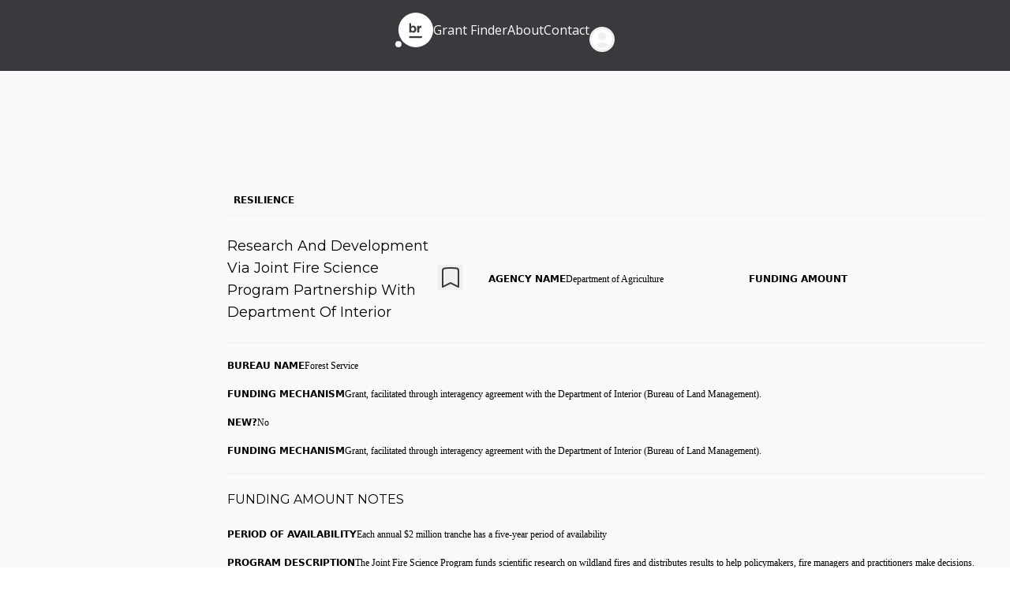

--- FILE ---
content_type: text/html; charset=UTF-8
request_url: https://top.getfido.app/grants/research-and-development-via-joint-fire-science-program-partnership-with-department-of-interior
body_size: 20465
content:

<!-- >>> TEMPLATE BEGIN >>> page -->

<!-- <<< TEMPLATE END <<< FROM page TIME 0.00ms -->

<!-- >>> TEMPLATE BEGIN >>> _boilerplate/_layouts/generic-page-layout.twig -->

<!-- <<< TEMPLATE END <<< FROM _boilerplate/_layouts/generic-page-layout.twig TIME 0.41ms -->

<!-- >>> TEMPLATE BEGIN >>> _boilerplate/_layouts/base-html-layout.twig -->

<!-- <<< TEMPLATE END <<< FROM _boilerplate/_layouts/base-html-layout.twig TIME 0.00ms -->

<!-- >>> TEMPLATE BEGIN >>> _boilerplate/_layouts/base-web-layout.twig -->

<!-- <<< TEMPLATE END <<< FROM _boilerplate/_layouts/base-web-layout.twig TIME 0.00ms -->

<!-- >>> TEMPLATE BEGIN >>> _boilerplate/_layouts/global-variables.twig -->
<!-- >>> BLOCK BEGIN >>> htmlPage FROM _boilerplate/_layouts/base-web-layout.twig --><!DOCTYPE html><!-- >>> BLOCK BEGIN >>> htmlTag FROM _boilerplate/_layouts/base-html-layout.twig --><html class="fonts-loaded scroll-smooth	h-full bg-white  research-and-development-via-joint-fire-science-program-partnership-with-department-of-interior" lang="en" prefix="og: http://ogp.me/ns# fb: http://ogp.me/ns/fb#"><!-- >>> BLOCK BEGIN >>> headTag FROM _boilerplate/_layouts/base-web-layout.twig --><head><!-- >>> TEMPLATE BEGIN >>> _boilerplate/_partials/head-meta.twig --><meta charset="utf-8"><meta name="viewport" content="width=device-width,minimum-scale=1"><link rel="dns-prefetch" href="https://top.getfido.app"><link rel="preconnect" href="https://top.getfido.app" crossorigin><link rel="preconnect" href="https://fonts.googleapis.com" crossorigin><link rel="preconnect" href="https://fonts.gstatic.com" crossorigin><link rel="shortcut icon" href="/dist/assets/favicons/favicon.ico"><link rel="icon" type="image/png" sizes="16x16" href="/dist/assets/favicons/favicon-16x16.png"><link rel="icon" type="image/png" sizes="32x32" href="/dist/assets/favicons/favicon-32x32.png"><link rel="icon" type="image/png" sizes="48x48" href="/dist/assets/favicons/favicon-48x48.png"><link rel="manifest" href="/dist/assets/favicons/manifest.json"><meta name="mobile-web-app-capable" content="yes"><meta name="theme-color" content="#fff"><meta name="application-name" content="fido"><link rel="apple-touch-icon" sizes="57x57" href="/dist/assets/favicons/apple-touch-icon-57x57.png"><link rel="apple-touch-icon" sizes="60x60" href="/dist/assets/favicons/apple-touch-icon-60x60.png"><link rel="apple-touch-icon" sizes="72x72" href="/dist/assets/favicons/apple-touch-icon-72x72.png"><link rel="apple-touch-icon" sizes="76x76" href="/dist/assets/favicons/apple-touch-icon-76x76.png"><link rel="apple-touch-icon" sizes="114x114" href="/dist/assets/favicons/apple-touch-icon-114x114.png"><link rel="apple-touch-icon" sizes="120x120" href="/dist/assets/favicons/apple-touch-icon-120x120.png"><link rel="apple-touch-icon" sizes="144x144" href="/dist/assets/favicons/apple-touch-icon-144x144.png"><link rel="apple-touch-icon" sizes="152x152" href="/dist/assets/favicons/apple-touch-icon-152x152.png"><link rel="apple-touch-icon" sizes="167x167" href="/dist/assets/favicons/apple-touch-icon-167x167.png"><link rel="apple-touch-icon" sizes="180x180" href="/dist/assets/favicons/apple-touch-icon-180x180.png"><link rel="apple-touch-icon" sizes="1024x1024" href="/dist/assets/favicons/apple-touch-icon-1024x1024.png"><meta name="apple-mobile-web-app-capable" content="yes"><meta name="apple-mobile-web-app-status-bar-style" content="black-translucent"><meta name="apple-mobile-web-app-title" content="fido"><link rel="apple-touch-startup-image" media="(device-width: 320px) and (device-height: 568px) and (-webkit-device-pixel-ratio: 2) and (orientation: portrait)" href="/dist/assets/favicons/apple-touch-startup-image-640x1136.png"><link rel="apple-touch-startup-image" media="(device-width: 375px) and (device-height: 667px) and (-webkit-device-pixel-ratio: 2) and (orientation: portrait)" href="/dist/assets/favicons/apple-touch-startup-image-750x1334.png"><link rel="apple-touch-startup-image" media="(device-width: 414px) and (device-height: 896px) and (-webkit-device-pixel-ratio: 2) and (orientation: portrait)" href="/dist/assets/favicons/apple-touch-startup-image-828x1792.png"><link rel="apple-touch-startup-image" media="(device-width: 375px) and (device-height: 812px) and (-webkit-device-pixel-ratio: 3) and (orientation: portrait)" href="/dist/assets/favicons/apple-touch-startup-image-1125x2436.png"><link rel="apple-touch-startup-image" media="(device-width: 414px) and (device-height: 736px) and (-webkit-device-pixel-ratio: 3) and (orientation: portrait)" href="/dist/assets/favicons/apple-touch-startup-image-1242x2208.png"><link rel="apple-touch-startup-image" media="(device-width: 414px) and (device-height: 896px) and (-webkit-device-pixel-ratio: 3) and (orientation: portrait)" href="/dist/assets/favicons/apple-touch-startup-image-1242x2688.png"><link rel="apple-touch-startup-image" media="(device-width: 768px) and (device-height: 1024px) and (-webkit-device-pixel-ratio: 2) and (orientation: portrait)" href="/dist/assets/favicons/apple-touch-startup-image-1536x2048.png"><link rel="apple-touch-startup-image" media="(device-width: 834px) and (device-height: 1112px) and (-webkit-device-pixel-ratio: 2) and (orientation: portrait)" href="/dist/assets/favicons/apple-touch-startup-image-1668x2224.png"><link rel="apple-touch-startup-image" media="(device-width: 834px) and (device-height: 1194px) and (-webkit-device-pixel-ratio: 2) and (orientation: portrait)" href="/dist/assets/favicons/apple-touch-startup-image-1668x2388.png"><link rel="apple-touch-startup-image" media="(device-width: 1024px) and (device-height: 1366px) and (-webkit-device-pixel-ratio: 2) and (orientation: portrait)" href="/dist/assets/favicons/apple-touch-startup-image-2048x2732.png"><link rel="apple-touch-startup-image" media="(device-width: 810px) and (device-height: 1080px) and (-webkit-device-pixel-ratio: 2) and (orientation: portrait)" href="/dist/assets/favicons/apple-touch-startup-image-1620x2160.png"><link rel="apple-touch-startup-image" media="(device-width: 320px) and (device-height: 568px) and (-webkit-device-pixel-ratio: 2) and (orientation: landscape)" href="/dist/assets/favicons/apple-touch-startup-image-1136x640.png"><link rel="apple-touch-startup-image" media="(device-width: 375px) and (device-height: 667px) and (-webkit-device-pixel-ratio: 2) and (orientation: landscape)" href="/dist/assets/favicons/apple-touch-startup-image-1334x750.png"><link rel="apple-touch-startup-image" media="(device-width: 414px) and (device-height: 896px) and (-webkit-device-pixel-ratio: 2) and (orientation: landscape)" href="/dist/assets/favicons/apple-touch-startup-image-1792x828.png"><link rel="apple-touch-startup-image" media="(device-width: 375px) and (device-height: 812px) and (-webkit-device-pixel-ratio: 3) and (orientation: landscape)" href="/dist/assets/favicons/apple-touch-startup-image-2436x1125.png"><link rel="apple-touch-startup-image" media="(device-width: 414px) and (device-height: 736px) and (-webkit-device-pixel-ratio: 3) and (orientation: landscape)" href="/dist/assets/favicons/apple-touch-startup-image-2208x1242.png"><link rel="apple-touch-startup-image" media="(device-width: 414px) and (device-height: 896px) and (-webkit-device-pixel-ratio: 3) and (orientation: landscape)" href="/dist/assets/favicons/apple-touch-startup-image-2688x1242.png"><link rel="apple-touch-startup-image" media="(device-width: 768px) and (device-height: 1024px) and (-webkit-device-pixel-ratio: 2) and (orientation: landscape)" href="/dist/assets/favicons/apple-touch-startup-image-2048x1536.png"><link rel="apple-touch-startup-image" media="(device-width: 834px) and (device-height: 1112px) and (-webkit-device-pixel-ratio: 2) and (orientation: landscape)" href="/dist/assets/favicons/apple-touch-startup-image-2224x1668.png"><link rel="apple-touch-startup-image" media="(device-width: 834px) and (device-height: 1194px) and (-webkit-device-pixel-ratio: 2) and (orientation: landscape)" href="/dist/assets/favicons/apple-touch-startup-image-2388x1668.png"><link rel="apple-touch-startup-image" media="(device-width: 1024px) and (device-height: 1366px) and (-webkit-device-pixel-ratio: 2) and (orientation: landscape)" href="/dist/assets/favicons/apple-touch-startup-image-2732x2048.png"><link rel="apple-touch-startup-image" media="(device-width: 810px) and (device-height: 1080px) and (-webkit-device-pixel-ratio: 2) and (orientation: landscape)" href="/dist/assets/favicons/apple-touch-startup-image-2160x1620.png"><link rel="icon" type="image/png" sizes="228x228" href="/dist/assets/favicons/coast-228x228.png"><meta name="msapplication-TileColor" content="#fff"><meta name="msapplication-TileImage" content="/dist/assets/favicons/mstile-144x144.png"><meta name="msapplication-config" content="/dist/assets/favicons/browserconfig.xml"><link rel="yandex-tableau-widget" href="/dist/assets/favicons/yandex-browser-manifest.json"><script>
        window.dataLayer = [];
    </script><!-- <<< TEMPLATE END <<< FROM _boilerplate/_partials/head-meta.twig TIME 0.52ms --><!-- >>> BLOCK BEGIN >>> headContent FROM _boilerplate/_layouts/base-html-layout.twig --><!-- >>> BLOCK BEGIN >>> headMeta FROM _boilerplate/_layouts/generic-page-layout.twig --><!-- >>> BLOCK BEGIN >>> headLinks FROM page --><!-- >>> BLOCK BEGIN >>> headLinks FROM _boilerplate/_layouts/generic-page-layout.twig --><!-- >>> TEMPLATE BEGIN >>> _partials/_themeFonts.twig --><link rel="stylesheet" href="
    https://fonts.googleapis.com/css2?family=Montserrat:ital,wght@0,400..900;1,400..900&amp;display=swap" media="print" onload="this.media='all'"><noscript><link rel="stylesheet" href="
    https://fonts.googleapis.com/css2?family=Montserrat:ital,wght@0,400..900;1,400..900&amp;display=swap"></noscript><link rel="stylesheet" href="
    https://fonts.googleapis.com/css2?family=Open+Sans:ital,wght@0,300..800;1,300..800&amp;display=swap" media="print" onload="this.media='all'"><noscript><link rel="stylesheet" href="
    https://fonts.googleapis.com/css2?family=Open+Sans:ital,wght@0,300..800;1,300..800&amp;display=swap"></noscript><style>
    body,
    p,
    ul,
    ol {
        font-family:
    Open Sans, Arial, Helvetica, sans-serif;
        font-weight: 400;
    }

    h1, h2, h3, h4, h5, h6 {
        font-family:
    Montserrat, Arial, Helvetica, sans-serif;
        font-weight: 400;
    }

    h1 {
        font-weight: 700;
    }

    h2, h3, h4, h5, h6 {
        font-weight: 400;
    }
</style><!-- <<< TEMPLATE END <<< FROM _partials/_themeFonts.twig TIME 10.60ms --><!-- >>> TEMPLATE BEGIN >>> _boilerplate/_partials/head-js.twig --><script>
    /* eslint-disable */!function(e,t){"function"==typeof define&&define.amd?define(t):"object"==typeof exports?module.exports=t():e.Cookie=t()}(this,function(){"use strict";function e(t,n,o){return void 0===n?e.get(t):void(null===n?e.remove(t):e.set(t,n,o))}function t(e){return e.replace(/[.*+?^$|[\](){}\\-]/g,"\\$&")}function n(e){var t="";for(var n in e)if(e.hasOwnProperty(n)){if("expires"===n){var r=e[n];"object"!=typeof r&&(r+="number"==typeof r?"D":"",r=o(r)),e[n]=r.toUTCString()}if("secure"===n){if(!e[n])continue;t+=";"+n}t+=";"+n+"="+e[n]}return e.hasOwnProperty("path")||(t+=";path=/"),t}function o(e){var t=new Date,n=e.charAt(e.length-1),o=parseInt(e,10);switch(n){case"Y":t.setFullYear(t.getFullYear()+o);break;case"M":t.setMonth(t.getMonth()+o);break;case"D":t.setDate(t.getDate()+o);break;case"h":t.setHours(t.getHours()+o);break;case"m":t.setMinutes(t.getMinutes()+o);break;case"s":t.setSeconds(t.getSeconds()+o);break;default:t=new Date(e)}return t}return e.enabled=function(){var t,n="__test_key";return document.cookie=n+"=1",t=!!document.cookie,t&&e.remove(n),t},e.get=function(e,n){if("string"!=typeof e||!e)return null;e="(?:^|; )"+t(e)+"(?:=([^;]*?))?(?:;|$)";var o=new RegExp(e),r=o.exec(document.cookie);return null!==r?n?r[1]:decodeURIComponent(r[1]):null},e.getRaw=function(t){return e.get(t,!0)},e.set=function(e,t,o,r){o!==!0&&(r=o,o=!1),r=n(r?r:{});var u=e+"="+(o?t:encodeURIComponent(t))+r;document.cookie=u},e.setRaw=function(t,n,o){e.set(t,n,!0,o)},e.remove=function(t){e.set(t,"a",{expires:new Date})},e});
</script><!-- <<< TEMPLATE END <<< FROM _boilerplate/_partials/head-js.twig TIME 0.07ms --><style>
        [v-cloak] {display: none !important;}
                    
<!-- >>> TEMPLATE BEGIN >>> _inline-css/site-fonts.css -->
/* -- Site fonts */

/* -- Operator Mono normal */

@font-face {
    font-family: 'Operator Mono';
    font-display: swap;
    src: url('https://top.getfido.app/dist/fonts/OperatorMonoSSm-Book.eot');
    src: url('https://top.getfido.app/dist/fonts/OperatorMonoSSm-Book.eot?#iefix') format('embedded-opentype'),
    url('https://top.getfido.app/dist/fonts/OperatorMonoSSm-Book.woff2') format('woff2'),
    url('https://top.getfido.app/dist/fonts/OperatorMonoSSm-Book.woff') format('woff'),
    url('https://top.getfido.app/dist/fonts/OperatorMonoSSm-Book.ttf') format('truetype');
    font-weight: normal;
    font-style: normal;
}


<!-- <<< TEMPLATE END <<< FROM _inline-css/site-fonts.css TIME 0.01ms --></style><!-- >>> TEMPLATE BEGIN >>> _boilerplate/_partials/critical-css.twig --><!--# if expr="$HTTP_COOKIE=/critical\-css\=b4617dec/" --><script type="module">!function(){const e=document.createElement("link").relList;if(!(e&&e.supports&&e.supports("modulepreload"))){for(const e of document.querySelectorAll('link[rel="modulepreload"]'))r(e);new MutationObserver((e=>{for(const o of e)if("childList"===o.type)for(const e of o.addedNodes)if("LINK"===e.tagName&&"modulepreload"===e.rel)r(e);else if(e.querySelectorAll)for(const o of e.querySelectorAll("link[rel=modulepreload]"))r(o)})).observe(document,{childList:!0,subtree:!0})}function r(e){if(e.ep)return;e.ep=!0;const r=function(e){const r={};return e.integrity&&(r.integrity=e.integrity),e.referrerpolicy&&(r.referrerPolicy=e.referrerpolicy),"use-credentials"===e.crossorigin?r.credentials="include":"anonymous"===e.crossorigin?r.credentials="omit":r.credentials="same-origin",r}(e);fetch(e.href,r)}}();</script><script>!function(){var e=document.createElement("script");if(!("noModule"in e)&&"onbeforeload"in e){var t=!1;document.addEventListener("beforeload",(function(n){if(n.target===e)t=!0;else if(!n.target.hasAttribute("nomodule")||!t)return;n.preventDefault()}),!0),e.type="module",e.src=".",document.head.appendChild(e),e.remove()}}();</script><script src="https://top.getfido.app/dist/assets/polyfills-legacy-ca5f1390.js" nomodule onload="e=new CustomEvent(&#039;vite-script-loaded&#039;, {detail:{path: &#039;vite/legacy-polyfills-legacy&#039;}});document.dispatchEvent(e);" integrity="sha384-OBuX3XaVnvTJOU5Vaq08Jq0Jmtg2C6ryVQbA5/x68iz1qDlWevm3MZF0Vq9vrTrP"></script><script type="module" src="https://top.getfido.app/dist/assets/app-3ceee13e.js" crossorigin onload="e=new CustomEvent(&#039;vite-script-loaded&#039;, {detail:{path: &#039;src/js/app.ts&#039;}});document.dispatchEvent(e);" integrity="sha384-SoPOhJ7pNd4sWIQMqvQ0Qvvkejx2iWnCwHG3a1CyAbHZcTqx6xmvaX7CiJIb3E5d"></script><link href="https://top.getfido.app/dist/assets/app-b4617dec.css" rel="stylesheet"><script src="https://top.getfido.app/dist/assets/app-legacy-181b5830.js" nomodule onload="e=new CustomEvent(&#039;vite-script-loaded&#039;, {detail:{path: &#039;src/js/app-legacy.ts&#039;}});document.dispatchEvent(e);" integrity="sha384-ALFpRhLWAI7Hv4k6CTFWYDmFb3fBQq2Mzgo9ci7DQZx9gx05NjmzAs44Plg8JR+7"></script><!--# else --><script>
     Cookie.set("critical-css", "b4617dec", { expires: "7D", secure: true });
</script><script type="module" src="https://top.getfido.app/dist/assets/app-3ceee13e.js" crossorigin onload="e=new CustomEvent(&#039;vite-script-loaded&#039;, {detail:{path: &#039;src/js/app.ts&#039;}});document.dispatchEvent(e);" integrity="sha384-SoPOhJ7pNd4sWIQMqvQ0Qvvkejx2iWnCwHG3a1CyAbHZcTqx6xmvaX7CiJIb3E5d"></script><link href="https://top.getfido.app/dist/assets/app-b4617dec.css" rel="stylesheet" media="print" onload="this.media=&#039;all&#039;"><script src="https://top.getfido.app/dist/assets/app-legacy-181b5830.js" nomodule onload="e=new CustomEvent(&#039;vite-script-loaded&#039;, {detail:{path: &#039;src/js/app-legacy.ts&#039;}});document.dispatchEvent(e);" integrity="sha384-ALFpRhLWAI7Hv4k6CTFWYDmFb3fBQq2Mzgo9ci7DQZx9gx05NjmzAs44Plg8JR+7"></script><!--# endif --><!-- <<< TEMPLATE END <<< FROM _boilerplate/_partials/critical-css.twig TIME 1.59ms --><title>🚧 C5 Ddev | Research And Development Via Joint Fire Science Program…</title><meta name="generator" content="SEOmatic">
<meta name="referrer" content="no-referrer-when-downgrade">
<meta name="robots" content="none">
<meta content="en_US" property="og:locale">
<meta content="C5 Ddev" property="og:site_name">
<meta content="website" property="og:type">
<meta content="https://top.getfido.app/grants/research-and-development-via-joint-fire-science-program-partnership-with-department-of-interior" property="og:url">
<meta content="Research And Development Via Joint Fire Science Program Partnership…" property="og:title">
<meta name="twitter:card" content="summary_large_image">
<meta name="twitter:creator" content="@">
<meta name="twitter:title" content="Research And Development Via Joint Fire Science Program Partnership…">
<link href="https://top.getfido.app/" rel="home">
<link type="text/plain" href="https://top.getfido.app/humans.txt" rel="author"></head><!-- >>> BLOCK BEGIN >>> bodyTag FROM _boilerplate/_layouts/base-web-layout.twig --><body class="theme-top h-full "><!-- >>> BLOCK BEGIN >>> bodyContent FROM _boilerplate/_layouts/base-html-layout.twig --><!-- >>> BLOCK BEGIN >>> bodyHtml FROM _boilerplate/_layouts/generic-page-layout.twig --><div id="page-container" class="overflow-hidden leading-tight"><div id="content-container"><!-- >>> TEMPLATE BEGIN >>> _partials/_header.twig --><!-- >>> TEMPLATE BEGIN >>> _organisms/navigations/_navigation--props.twig --><!-- >>> BLOCK BEGIN >>> header FROM _organisms/navigations/_navigation--props.twig --><header class="header flex flex-col centered 
<!-- >>> BLOCK BEGIN >>> headerClasses FROM _organisms/navigations/_navigation--props.twig -->
    border-b-2 border-solid 
    border-primary
    
    bg-primary
    
"><div
        class="
            relative flex flex-col px-4 header-container sm:px-6 lg:px-8 
            max-w-7xl w-full mx-auto
            
<!-- >>> BLOCK BEGIN >>> navWrapperClasses FROM _organisms/navigations/_navigation--props.twig -->
    "><div x-data="{ mobileNavOpen: false }" @click.away="mobileNavOpen = false" class="container flex z-20 pb-3 justify-center items-center 
<!-- >>> BLOCK BEGIN >>> navClasses FROM _organisms/navigations/_navigation--props.twig -->
 gap-8 mx-auto "><!-- >>> BLOCK BEGIN >>> logo FROM _organisms/navigations/_navigation--props.twig --><div class="flex-shrink-0 py-4 logo flex-0"><a href="/" class="logo"><span class="sr-only">C5 Dev</span><!-- >>> TEMPLATE BEGIN >>> _atoms/logos/logo--primary.twig --><a href="https://top.getfido.app/"><img
            width="49"
            height="45"
            class="w-12 h-auto object-cover flex-shrink-0" src="https://d2jxyde4zag70f.cloudfront.net/top/branding/bridge-logo-white.svg" alt="C5 Dev Logo"></a><!-- <<< TEMPLATE END <<< FROM _atoms/logos/logo--primary.twig TIME 13.85ms --></a></div><!-- >>> TEMPLATE BEGIN >>> _organisms/navigations/_includes/hamburger.twig --><div class="block md:hidden text-right mr-0 flex-1"><div x-show="!mobileNavOpen"><button type="button" @click="mobileNavOpen = !mobileNavOpen" class="bg-white rounded-md p-2 inline-flex items-center justify-center text-gray-400 hover:text-gray-500 hover:bg-gray-100 focus:outline-none focus:ring-2 focus:ring-inset focus:ring-primary" aria-expanded="false"><span class="sr-only">Open menu</span><!-- Heroicon name: outline/menu --><svg class="h-6 w-6" xmlns="http://www.w3.org/2000/svg" fill="none" viewBox="0 0 24 24" stroke="currentColor" aria-hidden="true"><path stroke-linecap="round" stroke-linejoin="round" stroke-width="2" d="M4 6h16M4 12h16M4 18h16" /></svg></button></div><div x-show="mobileNavOpen"><button type="button" @click="mobileNavOpen = !mobileNavOpen" class="bg-white rounded-md p-2 inline-flex items-center justify-center text-gray-400 hover:text-gray-500 hover:bg-gray-100 focus:outline-none focus:ring-2 focus:ring-inset focus:ring-primary"><span class="sr-only">Close menu</span><!-- Heroicon name: outline/x --><svg class="h-6 w-6" xmlns="http://www.w3.org/2000/svg" fill="none" viewBox="0 0 24 24" stroke="currentColor" aria-hidden="true"><path stroke-linecap="round" stroke-linejoin="round" stroke-width="2" d="M6 18L18 6M6 6l12 12" /></svg></button></div></div><!-- <<< TEMPLATE END <<< FROM _organisms/navigations/_includes/hamburger.twig TIME 0.00ms --><div
                class="md:hidden"
                x-cloak
            ><div
                    x-show="mobileNavOpen"
                    class="fixed inset-0 z-30 bg-black opacity-75"
                    x-transition:enter="transition-opacity ease-linear duration-300"
                    x-transition:enter-start="opacity-0"
                    x-transition:enter-end="opacity-100"
                    x-transition:leave="transition-opacity ease-linear duration-300"
                    x-transition:leave-start="opacity-100"
                    x-transition:leave-end="opacity-0"
                    @click="mobileNavOpen = false"
                    aria-hidden="true"
                ></div><aside
                    x-show="mobileNavOpen"
                    x-transition:enter="transform transition ease-in-out duration-300"
                    x-transition:enter-start="translate-x-full"
                    x-transition:enter-end="translate-x-0"
                    x-transition:leave="transform transition ease-in-out duration-300"
                    x-transition:leave-start="translate-x-0"
                    x-transition:leave-end="translate-x-full"
                    class="fixed inset-y-0 right-0 z-40 w-80 max-w-[85%] overflow-y-auto 
    bg-primary p-6 shadow-xl"
                    role="dialog"
                    aria-modal="true"
                ><div class="flex items-center justify-between"><span class="sr-only">Close menu</span><button type="button" @click="mobileNavOpen = false" class="p-2 focus:outline-none"><svg xmlns="http://www.w3.org/2000/svg" viewBox="0 0 24 24" fill="currentColor" class="w-6 h-6"><path fill-rule="evenodd" d="M5.47 5.47a.75.75 0 011.06 0L12 10.94l5.47-5.47a.75.75 0 111.06 1.06L13.06 12l5.47 5.47a.75.75 0 11-1.06 1.06L12 13.06l-5.47 5.47a.75.75 0 11-1.06-1.06L10.94 12 5.47 6.53a.75.75 0 010-1.06z" clip-rule="evenodd" /></svg></button></div><ul class="mt-6 flex flex-col gap-2"><li class="border-b border-white/10"><a
                                            href="https://top.getfido.app/grant-finder"
                                                                                        class="block py-3 text-base 
    text-secondary 
    hover:text-quaternary 
    focus:text-quaternary"
                                        >
                                            Grant Finder
                                        </a></li><li class="border-b border-white/10"><a
                                            href="https://top.getfido.app/about"
                                                                                        class="block py-3 text-base 
    text-secondary 
    hover:text-quaternary 
    focus:text-quaternary"
                                        >
                                            About
                                        </a></li><li class="border-b border-white/10"><a
                                            href="https://top.getfido.app/contact"
                                                                                        class="block py-3 text-base 
    text-secondary 
    hover:text-quaternary 
    focus:text-quaternary"
                                        >
                                            Contact
                                        </a></li></ul></aside></div><!-- >>> BLOCK BEGIN >>> navigation FROM _organisms/navigations/_navigation--props.twig --><!-- >>> BLOCK BEGIN >>> navigationList FROM _organisms/navigations/_navigation--props.twig --><nav
                        role="navigation"
                        class="hidden md:flex md:justify-end"
                        x-transition:enter="transition ease-out duration-300"
                        class="
                            
    bg-primary
                            sm:bg-transparent
                            sm:px-6 md:px-6 lg:px-8
                            p-4 shadow-lg sm:shadow-none
                            sm:relative sm:top-0
                            md:flex md:justify-end
                        "
                        x-transition:enter-start="opacity-0 transform -translate-y-2"
                        x-transition:enter-end="opacity-100 transform translate-y-0"
                        x-transition:leave="transition ease-in duration-300"
                        x-transition:leave-end="opacity-0 transform -translate-y-3"
                    ><div class="flex flex-col space-y-8"><div class="flex flex-col sm:flex-row flex-grow gap-6 sm:gap-12"><!-- >>> BLOCK BEGIN >>> navLink FROM _organisms/navigations/_navigation--props.twig --><a
                                        href="https://top.getfido.app/grant-finder"
                                                                                class="
                                                text-base
                                                
    text-secondary
                                                
    hover:text-quaternary
                                                
    focus:text-quaternary
                                    ">
                                            Grant Finder
                                    </a><!-- >>> BLOCK BEGIN >>> navLink FROM _organisms/navigations/_navigation--props.twig --><a
                                        href="https://top.getfido.app/about"
                                                                                class="
                                                text-base
                                                
    text-secondary
                                                
    hover:text-quaternary
                                                
    focus:text-quaternary
                                    ">
                                            About
                                    </a><!-- >>> BLOCK BEGIN >>> navLink FROM _organisms/navigations/_navigation--props.twig --><a
                                        href="https://top.getfido.app/contact"
                                                                                class="
                                                text-base
                                                
    text-secondary
                                                
    hover:text-quaternary
                                                
    focus:text-quaternary
                                    ">
                                            Contact
                                    </a></div></div></nav><!-- >>> BLOCK BEGIN >>> socialIcons FROM _organisms/navigations/_navigation--props.twig --><ul class="hidden space-x-6 sm:flex justify-self-end mr-0 text-right"></ul><div class="
                        block sm:mt-6
                        
    text-secondary
                        
    hover:text-quaternary
                        
    focus:text-quaternary
            "><!-- >>> TEMPLATE BEGIN >>> _organisms/navigations/_includes/profileMenu.twig --><div class="profile-menu" x-data="{ openProfileMenu: false }" @click.away="openProfileMenu = false"><div class="relative flex-shrink-0"><div><button type="button"
                @click="openProfileMenu = ! openProfileMenu"
                class="flex flex-shrink-0 text-sm 
    text-secondary rounded-full 
    focus:bg-tertiary focus:outline-none focus:ring-2 focus:ring-white focus:ring-offset-2 focus:ring-offset-sky-900"
                id="user-menu-button" aria-expanded="false" aria-haspopup="true"><span class="sr-only">Open user menu</span><svg xmlns="http://www.w3.org/2000/svg" viewBox="0 0 24 24" fill="currentColor" class="w-8 h-8 rounded-full"><path fill-rule="evenodd" d="M18.685 19.097A9.723 9.723 0 0021.75 12c0-5.385-4.365-9.75-9.75-9.75S2.25 6.615 2.25 12a9.723 9.723 0 003.065 7.097A9.716 9.716 0 0012 21.75a9.716 9.716 0 006.685-2.653zm-12.54-1.285A7.486 7.486 0 0112 15a7.486 7.486 0 015.855 2.812A8.224 8.224 0 0112 20.25a8.224 8.224 0 01-5.855-2.438zM15.75 9a3.75 3.75 0 11-7.5 0 3.75 3.75 0 017.5 0z" clip-rule="evenodd" /></svg></button></div><div x-show="openProfileMenu" class="absolute right-0 z-50 w-48 py-1 mt-2 origin-top-right 
    bg-secondary rounded-md shadow-lg ring-1 ring-black ring-opacity-5 focus:outline-none"
            role="menu" aria-orientation="vertical" aria-labelledby="user-menu-button" tabindex="-1"><a href="/profile/register" class="block px-4 py-2 text-sm
    hover:bg-quaternary
    text-black
    hover:text-tertiary
    focus:text-tertiary" role="menuitem" tabindex="-1"
                id="user-menu-item-register">Register</a><a href="/profile/login" class="block px-4 py-2 text-sm
    hover:bg-quaternary
    text-black
    hover:text-tertiary
    focus:text-tertiary" role="menuitem" tabindex="-1"
                id="user-menu-item-login">Login</a></div></div></div><!-- <<< TEMPLATE END <<< FROM _organisms/navigations/_includes/profileMenu.twig TIME 0.34ms --></div></div></div></header><!-- <<< TEMPLATE END <<< FROM _organisms/navigations/_navigation--props.twig TIME 115.08ms --><!-- <<< TEMPLATE END <<< FROM _partials/_header.twig TIME 119.87ms --><!-- >>> BLOCK BEGIN >>> hero FROM _boilerplate/_layouts/generic-page-layout.twig --><!-- >>> TEMPLATE BEGIN >>> _organisms/builders/builder--hero.twig --><!-- <<< TEMPLATE END <<< FROM _organisms/builders/builder--hero.twig TIME 0.02ms --><!-- >>> BLOCK BEGIN >>> pageTitle FROM _boilerplate/_layouts/generic-page-layout.twig --><!-- >>> BLOCK BEGIN >>> breadcrumbs FROM _boilerplate/_layouts/generic-page-layout.twig --><main class="px-4 sm:px-6 lg:px-8 "><!-- >>> BLOCK BEGIN >>> content FROM page --><!-- >>> TEMPLATE BEGIN >>> _clientThemes/top/_organisms/views/view--page-top-grants --><!-- <<< TEMPLATE END <<< FROM _clientThemes/top/_organisms/views/view--page-top-grants TIME 0.01ms --><!-- >>> TEMPLATE BEGIN >>> _clientThemes/top/_organisms/views/_view--page-top-props.twig --><div
	x-data="{open: false, sidebarOpen: localStorage.getItem('sidebarStatus') === 'true'}"
	x-init="$watch('sidebarOpen', val => localStorage.setItem('sidebarStatus', val))"
	x-bind:class="{ 'sidebarStatus': sidebarOpen }"
	@keydown.window.escape="open = false"><div class="hidden"><!-- >>> TEMPLATE BEGIN >>> _clientThemes/top/_organisms/sidebars/sidebar-top--primary.twig --><div class="relative z-50 md:hidden" role="dialog" aria-modal="true"><div x-show="open" class="fixed inset-0 bg-gray-600 bg-opacity-75"></div><div x-show="open" x-on:click="open = false" class="fixed inset-0 z-40 flex" x-transition:enter="transition ease-in-out duration-300 transform" x-transition:enter-start="-translate-x-full" x-transition:enter-end="translate-x-0" x-transition:leave="transition ease-in-out duration-300 transform" x-transition:leave-start="translate-x-0" x-transition:leave-end="-translate-x-full"><div class="relative flex flex-col flex-1 w-full max-w-xs pb-4 bg-primary" x-transition:enter="ease-in-out duration-300" x-transition:enter-start="opacity-0" x-transition:enter-end="opacity-100" x-transition:leave="ease-in-out duration-300" x-transition:leave-start="opacity-100" x-transition:leave-end="opacity-0"><div x-show="open" class="absolute top-0 right-0 p-1 -mr-14" x-transition:enter="ease-in-out duration-300" x-transition:enter-start="opacity-0" x-transition:enter-end="opacity-100" x-transition:leave="ease-in-out duration-300" x-transition:leave-start="opacity-100" x-transition:leave-end="opacity-0"><button
					x-on:click="open = ! open" type="button" class="flex items-center justify-center w-12 h-12 rounded-full focus:bg-gray-600 focus:outline-none"><!-- Heroicon name: outline/x-mark --><svg class="w-6 h-6 text-white" xmlns="http://www.w3.org/2000/svg" fill="none" viewbox="0 0 24 24" stroke-width="1.5" stroke="currentColor" aria-hidden="true"><path stroke-linecap="round" stroke-linejoin="round" d="M6 18L18 6M6 6l12 12"/></svg><span class="sr-only">Close sidebar</span></button></div><div class="flex items-center justify-center px-4 py-4 bg-primary"><!-- >>> TEMPLATE BEGIN >>> _atoms/logos/logo--primary.twig --><a href="https://top.getfido.app/"><img
            width="49"
            height="45"
            class="w-12 h-auto object-cover flex-shrink-0" src="https://d2jxyde4zag70f.cloudfront.net/top/branding/bridge-logo-white.svg" alt="C5 Dev Logo"></a><!-- <<< TEMPLATE END <<< FROM _atoms/logos/logo--primary.twig TIME 3.77ms --></div><div class="flex-1 h-0 mt-5 overflow-y-auto"><nav class="flex flex-col h-full"><div class="space-y-1"><a
							href="/profile"
							class="flex items-center px-3 py-2 text-base font-medium text-white border-r-4 border-transparent group hover:border-white focus:border-white"
						><svg class="flex-shrink-0 w-6 h-6 mr-3 text-white" width="16" height="16" viewBox="0 0 16 16" fill="none" xmlns="http://www.w3.org/2000/svg"><path d="M0 1.8125C0 0.880508 0.755508 0.125 1.6875 0.125H5.0625C5.99414 0.125 6.75 0.880508 6.75 1.8125V7.4375C6.75 8.36914 5.99414 9.125 5.0625 9.125H1.6875C0.755508 9.125 0 8.36914 0 7.4375V1.8125ZM1.6875 7.4375H5.0625V1.8125H1.6875V7.4375ZM9 8.5625C9 7.63086 9.75586 6.875 10.6875 6.875H14.0625C14.9941 6.875 15.75 7.63086 15.75 8.5625V14.1875C15.75 15.1191 14.9941 15.875 14.0625 15.875H10.6875C9.75586 15.875 9 15.1191 9 14.1875V8.5625ZM10.6875 14.1875H14.0625V8.5625H10.6875V14.1875ZM5.0625 10.25C5.99414 10.25 6.75 11.0059 6.75 11.9375V14.1875C6.75 15.1191 5.99414 15.875 5.0625 15.875H1.6875C0.755508 15.875 0 15.1191 0 14.1875V11.9375C0 11.0059 0.755508 10.25 1.6875 10.25H5.0625ZM5.0625 11.9375H1.6875V14.1875H5.0625V11.9375ZM9 1.8125C9 0.880508 9.75586 0.125 10.6875 0.125H14.0625C14.9941 0.125 15.75 0.880508 15.75 1.8125V4.0625C15.75 4.99414 14.9941 5.75 14.0625 5.75H10.6875C9.75586 5.75 9 4.99414 9 4.0625V1.8125ZM10.6875 4.0625H14.0625V1.8125H10.6875V4.0625Z" fill="white"/></svg>
							Dashboard
						</a><a href="/profile/applications" class="flex items-center px-3 py-2 text-base font-medium text-white border-r-4 border-transparent group hover:border-white focus:border-white"><svg class="flex-shrink-0 w-6 h-6 mr-3 text-white" width="23" height="18" viewBox="0 0 23 18" fill="none" xmlns="http://www.w3.org/2000/svg"><path d="M2.21836 16.3125H12.252C12.6809 16.9734 13.2363 17.5465 13.8797 18H2.25C1.00723 18 0 16.991 0 15.75V7.875C0 6.63398 1.00723 5.625 2.25 5.625H15.75C16.5867 5.625 17.3145 6.07852 17.7012 6.75703C17.6133 6.75352 17.5254 6.75 17.4375 6.75C16.5164 6.75 15.641 6.95039 14.857 7.3125H2.25C1.93922 7.3125 1.6875 7.56563 1.6875 7.875V15.75C1.6875 16.0594 1.93922 16.3125 2.25 16.3125H2.21836ZM15.4688 2.8125C15.9363 2.8125 16.3125 3.19043 16.3125 3.65625C16.3125 4.12383 15.9363 4.5 15.4688 4.5H2.49961C2.06508 4.5 1.65586 4.12383 1.65586 3.65625C1.65586 3.19043 2.06508 2.8125 2.49961 2.8125H15.4688ZM13.7812 0C14.2488 0 14.625 0.37793 14.625 0.84375C14.625 1.30957 14.2488 1.6875 13.7812 1.6875H4.18711C3.75117 1.6875 3.34336 1.30957 3.34336 0.84375C3.34336 0.37793 3.75117 0 4.18711 0H13.7812ZM12.375 12.9375C12.375 10.1426 14.6426 7.875 17.4375 7.875C20.2324 7.875 22.5 10.1426 22.5 12.9375C22.5 15.7324 20.2324 18 17.4375 18C14.6426 18 12.375 15.7324 12.375 12.9375ZM18 10.6559C18 10.3781 17.7469 10.0934 17.4375 10.0934C17.1281 10.0934 16.875 10.3781 16.875 10.6559V12.3434H15.1875C14.8781 12.3434 14.625 12.6281 14.625 12.9059C14.625 13.2469 14.8781 13.4684 15.1875 13.4684H16.875V15.1559C16.875 15.4969 17.1281 15.7184 17.4375 15.7184C17.7469 15.7184 18 15.4969 18 15.1559V13.4684H19.6875C19.9969 13.4684 20.25 13.2469 20.25 12.9059C20.25 12.6281 19.9969 12.3434 19.6875 12.3434H18V10.6559Z" fill="white"/></svg>
							Applications
						</a><a href="/profile/library" class="flex items-center px-3 py-2 text-base font-medium text-white border-r-4 border-transparent group hover:border-white focus:border-white" aria-current="page"><svg class="flex-shrink-0 w-6 h-6 mr-3 text-white" width="18" height="18" viewBox="0 0 18 18" fill="none" xmlns="http://www.w3.org/2000/svg"><path d="M17.9438 15.307L14.1574 1.24805C13.9535 0.495 13.2715 0 12.5297 0C12.3852 0 12.2381 0.0186785 12.0916 0.0576914L9.91828 0.637066C9.71139 0.692262 9.52664 0.786762 9.36352 0.905414C9.08086 0.369492 8.52188 0 7.875 0H5.625C5.31563 0 5.03086 0.0889805 4.78125 0.234C4.53164 0.0889805 4.24687 0 3.9375 0H1.6875C0.755508 0 0 0.755508 0 1.6875V16.3125C0 17.2441 0.755508 18 1.6875 18H3.9375C4.24642 18 4.53234 17.911 4.78125 17.766C5.03086 17.9121 5.31563 18 5.625 18H7.875C8.80699 18 9.5625 17.2445 9.5625 16.3125V5.81133L12.5086 16.7555C12.7125 17.5043 13.391 18 14.1363 18C14.2809 18 14.4279 17.9813 14.5744 17.9423L16.7477 17.3629C17.6484 17.1211 18.1828 16.2 17.9438 15.307ZM7.875 1.6875V3.375H5.625V1.6875H7.875ZM5.625 5.0625H7.875V12.9375H5.625V5.0625ZM3.9375 12.9375H1.6875V5.0625H3.9375V12.9375ZM3.9375 1.6875V3.375H1.6875V1.6875H3.9375ZM1.6875 16.3125V14.625H3.9375V16.3125H1.6875ZM5.625 16.3125L5.62504 14.6566L7.875 14.625V16.3125H5.625ZM10.35 2.26758L12.5237 1.6882L12.9621 3.30223L10.7859 3.88125L10.35 2.26758ZM11.2254 5.50547L13.4019 4.92504L15.4424 12.4942L13.2659 13.0746L11.2254 5.50547ZM14.1398 16.316L13.7036 14.6974L15.8801 14.117L16.3153 15.7321L14.1398 16.316Z" fill="white"/></svg>
							Library
						</a><a href="/profile/tags" class="flex items-center px-3 py-2 text-base font-medium text-white border-r-4 border-transparent group hover:border-white focus:border-white"><svg class="flex-shrink-0 w-6 h-6 mr-3 text-white" width="20" height="18" viewBox="0 0 20 18" fill="none" xmlns="http://www.w3.org/2000/svg"><path d="M7.72383 16.1613C7.31602 16.5375 6.80977 16.657 6.33164 16.5164L5.17852 17.6695C4.96758 17.8805 4.68281 18 4.38398 18H1.40625C0.785039 18 0.28125 17.4973 0.28125 16.875V16.7098C0.28125 16.4109 0.399727 16.1262 0.610664 15.9152L3.17039 13.3559C3.03082 12.8777 3.1493 12.3398 3.52617 11.9637L5.03086 10.4273V8.73984C5.03086 8.19844 5.32266 7.68867 5.76562 7.36875L15.532 0.358594C15.8555 0.125402 16.2457 0 16.6465 0C17.1527 0 17.6379 0.201305 17.9965 0.559687L19.1285 1.69031C19.4871 2.04855 19.6559 2.53477 19.6559 3.04137C19.6559 3.44109 19.5609 3.80039 19.3289 4.15547L12.3187 13.8902C11.9988 14.3648 11.4891 14.625 10.9477 14.625H9.26016L7.72383 16.1613ZM6.71836 11.127L4.91836 12.9586L6.72891 14.7691L8.56055 12.9375H10.9477L11.5137 12.1465L7.54102 8.17383L6.71836 8.73984V11.127ZM17.9684 3.04137C17.9684 2.9823 17.9754 2.92535 17.9332 2.88352L16.773 1.75289C16.7625 1.71105 16.7062 1.6875 16.6465 1.6875C16.6008 1.6875 16.5551 1.70227 16.5164 1.72934L8.92969 7.17539L12.5121 10.7262L17.9578 3.17145C17.9859 3.13348 17.9684 3.08812 17.9684 3.04137ZM5.0168 15.4441L4.24336 14.6707L2.59945 16.3125H4.15195L5.0168 15.4441Z" fill="white"/></svg>
							Tags
						</a><a href="/profile/grants" class="flex items-center px-3 py-2 text-base font-medium text-white border-r-4 border-transparent group hover:border-white focus:border-white"><svg class="flex-shrink-0 w-6 h-6 mr-3 text-white" width="11" height="18" viewBox="0 0 11 18" fill="none" xmlns="http://www.w3.org/2000/svg"><path d="M5.80001 7.9C3.53001 7.31 2.80001 6.7 2.80001 5.75C2.80001 4.66 3.81001 3.9 5.50001 3.9C7.28001 3.9 7.94001 4.75 8.00001 6H10.21C10.14 4.28 9.09001 2.7 7.00001 2.19V0H4.00001V2.16C2.06001 2.58 0.500007 3.84 0.500007 5.77C0.500007 8.08 2.41001 9.23 5.20001 9.9C7.70001 10.5 8.20001 11.38 8.20001 12.31C8.20001 13 7.71001 14.1 5.50001 14.1C3.44001 14.1 2.63001 13.18 2.52001 12H0.320007C0.440007 14.19 2.08001 15.42 4.00001 15.83V18H7.00001V15.85C8.95001 15.48 10.5 14.35 10.5 12.3C10.5 9.46 8.07001 8.49 5.80001 7.9Z" fill="white"/></svg>
							Grants
						</a><a href="/profile/grants-search" class="flex items-center px-3 py-2 text-base font-medium text-white border-r-4 border-transparent group hover:border-white focus:border-white"><svg class="flex-shrink-0 w-6 h-6 mr-3 text-white" xmlns="http://www.w3.org/2000/svg" fill="none" viewbox="0 0 24 24" stroke-width="1.5" stroke="currentColor"><path stroke-linecap="round" stroke-linejoin="round" d="M21 21l-5.197-5.197m0 0A7.5 7.5 0 105.196 5.196a7.5 7.5 0 0010.607 10.607z"/></svg>
							Search
						</a></div><div class="pt-10 mt-auto space-y-1"><span class="flex items-center px-3 py-2 text-base font-medium text-white border-r-4 border-transparent group hover:border-white focus:border-white"><svg xmlns="http://www.w3.org/2000/svg" viewbox="0 0 24 24" fill="currentColor" class="w-8 h-8 rounded-full"><path fill-rule="evenodd" d="M18.685 19.097A9.723 9.723 0 0021.75 12c0-5.385-4.365-9.75-9.75-9.75S2.25 6.615 2.25 12a9.723 9.723 0 003.065 7.097A9.716 9.716 0 0012 21.75a9.716 9.716 0 006.685-2.653zm-12.54-1.285A7.486 7.486 0 0112 15a7.486 7.486 0 015.855 2.812A8.224 8.224 0 0112 20.25a8.224 8.224 0 01-5.855-2.438zM15.75 9a3.75 3.75 0 11-7.5 0 3.75 3.75 0 017.5 0z" clip-rule="evenodd"/></svg></span><a href="/profile/settings" class="flex items-center px-3 py-2 text-base font-medium text-white border-r-4 border-transparent group hover:border-white focus:border-white"><svg class="flex-shrink-0 w-6 h-6 mr-3 text-white" xmlns="http://www.w3.org/2000/svg" fill="none" viewbox="0 0 24 24" stroke-width="1.5" stroke="currentColor" aria-hidden="true"><path stroke-linecap="round" stroke-linejoin="round" d="M9.879 7.519c1.171-1.025 3.071-1.025 4.242 0 1.172 1.025 1.172 2.687 0 3.712-.203.179-.43.326-.67.442-.745.361-1.45.999-1.45 1.827v.75M21 12a9 9 0 11-18 0 9 9 0 0118 0zm-9 5.25h.008v.008H12v-.008z"/></svg>
							Settings
						</a><a href="https://top.getfido.app/logout" class="flex items-center px-3 py-2 text-base font-medium text-white border-r-4 border-transparent group hover:border-white focus:border-white"><svg class="flex-shrink-0 w-6 h-6 mr-3 text-white" xmlns="http://www.w3.org/2000/svg" fill="none" viewbox="0 0 24 24" stroke-width="1.5" stroke="currentColor" aria-hidden="true"><path stroke-linecap="round" stroke-linejoin="round" d="M15.75 9V5.25A2.25 2.25 0 0013.5 3h-6a2.25 2.25 0 00-2.25 2.25v13.5A2.25 2.25 0 007.5 21h6a2.25 2.25 0 002.25-2.25V15M12 9l-3 3m0 0l3 3m-3-3h12.75"/></svg>
							Logout
						</a></div></nav></div></div><div class="flex-shrink-0 w-14" aria-hidden="true"></div></div></div><div
	class="z-10 hidden md:fixed md:inset-y-0 md:flex md:flex-col"
	:class="sidebarOpen ? 'md:w-12 overflow-x-hidden' : 'md:w-64'"
	><nav class="flex flex-col flex-grow pb-4 overflow-y-auto border-r border-gray-200 bg-primary"><div class="flex items-center justify-center bg-primary" :class="sidebarOpen ? 'h-[60px] px-1 py-1' : 'h-auto px-4 py-4'"><!-- >>> TEMPLATE BEGIN >>> _atoms/logos/logo--primary.twig --><a href="https://top.getfido.app/"><img
            width="49"
            height="45"
            class="w-12 h-auto object-cover flex-shrink-0" src="https://d2jxyde4zag70f.cloudfront.net/top/branding/bridge-logo-white.svg" alt="C5 Dev Logo"></a><!-- <<< TEMPLATE END <<< FROM _atoms/logos/logo--primary.twig TIME 2.84ms --></div><div class="flex-grow mt-5"><div class="space-y-1"><a href="/profile" class="flex items-center px-3 py-2 text-base font-medium text-white border-r-4 border-transparent group hover:border-white focus:border-white"><svg class="flex-shrink-0 w-6 h-6 mr-3 text-white" width="16" height="16" viewBox="0 0 16 16" fill="none" xmlns="http://www.w3.org/2000/svg"><path d="M0 1.8125C0 0.880508 0.755508 0.125 1.6875 0.125H5.0625C5.99414 0.125 6.75 0.880508 6.75 1.8125V7.4375C6.75 8.36914 5.99414 9.125 5.0625 9.125H1.6875C0.755508 9.125 0 8.36914 0 7.4375V1.8125ZM1.6875 7.4375H5.0625V1.8125H1.6875V7.4375ZM9 8.5625C9 7.63086 9.75586 6.875 10.6875 6.875H14.0625C14.9941 6.875 15.75 7.63086 15.75 8.5625V14.1875C15.75 15.1191 14.9941 15.875 14.0625 15.875H10.6875C9.75586 15.875 9 15.1191 9 14.1875V8.5625ZM10.6875 14.1875H14.0625V8.5625H10.6875V14.1875ZM5.0625 10.25C5.99414 10.25 6.75 11.0059 6.75 11.9375V14.1875C6.75 15.1191 5.99414 15.875 5.0625 15.875H1.6875C0.755508 15.875 0 15.1191 0 14.1875V11.9375C0 11.0059 0.755508 10.25 1.6875 10.25H5.0625ZM5.0625 11.9375H1.6875V14.1875H5.0625V11.9375ZM9 1.8125C9 0.880508 9.75586 0.125 10.6875 0.125H14.0625C14.9941 0.125 15.75 0.880508 15.75 1.8125V4.0625C15.75 4.99414 14.9941 5.75 14.0625 5.75H10.6875C9.75586 5.75 9 4.99414 9 4.0625V1.8125ZM10.6875 4.0625H14.0625V1.8125H10.6875V4.0625Z" fill="white"/></svg>
					Dashboard
				</a><a href="/profile/applications" class="flex items-center px-3 py-2 text-base font-medium text-white border-r-4 border-transparent group hover:border-white focus:border-white"><svg class="flex-shrink-0 w-6 h-6 mr-3 text-white" width="23" height="18" viewBox="0 0 23 18" fill="none" xmlns="http://www.w3.org/2000/svg"><path d="M2.21836 16.3125H12.252C12.6809 16.9734 13.2363 17.5465 13.8797 18H2.25C1.00723 18 0 16.991 0 15.75V7.875C0 6.63398 1.00723 5.625 2.25 5.625H15.75C16.5867 5.625 17.3145 6.07852 17.7012 6.75703C17.6133 6.75352 17.5254 6.75 17.4375 6.75C16.5164 6.75 15.641 6.95039 14.857 7.3125H2.25C1.93922 7.3125 1.6875 7.56563 1.6875 7.875V15.75C1.6875 16.0594 1.93922 16.3125 2.25 16.3125H2.21836ZM15.4688 2.8125C15.9363 2.8125 16.3125 3.19043 16.3125 3.65625C16.3125 4.12383 15.9363 4.5 15.4688 4.5H2.49961C2.06508 4.5 1.65586 4.12383 1.65586 3.65625C1.65586 3.19043 2.06508 2.8125 2.49961 2.8125H15.4688ZM13.7812 0C14.2488 0 14.625 0.37793 14.625 0.84375C14.625 1.30957 14.2488 1.6875 13.7812 1.6875H4.18711C3.75117 1.6875 3.34336 1.30957 3.34336 0.84375C3.34336 0.37793 3.75117 0 4.18711 0H13.7812ZM12.375 12.9375C12.375 10.1426 14.6426 7.875 17.4375 7.875C20.2324 7.875 22.5 10.1426 22.5 12.9375C22.5 15.7324 20.2324 18 17.4375 18C14.6426 18 12.375 15.7324 12.375 12.9375ZM18 10.6559C18 10.3781 17.7469 10.0934 17.4375 10.0934C17.1281 10.0934 16.875 10.3781 16.875 10.6559V12.3434H15.1875C14.8781 12.3434 14.625 12.6281 14.625 12.9059C14.625 13.2469 14.8781 13.4684 15.1875 13.4684H16.875V15.1559C16.875 15.4969 17.1281 15.7184 17.4375 15.7184C17.7469 15.7184 18 15.4969 18 15.1559V13.4684H19.6875C19.9969 13.4684 20.25 13.2469 20.25 12.9059C20.25 12.6281 19.9969 12.3434 19.6875 12.3434H18V10.6559Z" fill="white"/></svg>
					Applications
				</a><a href="/profile/library" class="flex items-center px-3 py-2 text-base font-medium text-white border-r-4 border-transparent group hover:border-white focus:border-white"><svg class="flex-shrink-0 w-6 h-6 mr-3 text-white" width="18" height="18" viewBox="0 0 18 18" fill="none" xmlns="http://www.w3.org/2000/svg"><path d="M17.9438 15.307L14.1574 1.24805C13.9535 0.495 13.2715 0 12.5297 0C12.3852 0 12.2381 0.0186785 12.0916 0.0576914L9.91828 0.637066C9.71139 0.692262 9.52664 0.786762 9.36352 0.905414C9.08086 0.369492 8.52188 0 7.875 0H5.625C5.31563 0 5.03086 0.0889805 4.78125 0.234C4.53164 0.0889805 4.24687 0 3.9375 0H1.6875C0.755508 0 0 0.755508 0 1.6875V16.3125C0 17.2441 0.755508 18 1.6875 18H3.9375C4.24642 18 4.53234 17.911 4.78125 17.766C5.03086 17.9121 5.31563 18 5.625 18H7.875C8.80699 18 9.5625 17.2445 9.5625 16.3125V5.81133L12.5086 16.7555C12.7125 17.5043 13.391 18 14.1363 18C14.2809 18 14.4279 17.9813 14.5744 17.9423L16.7477 17.3629C17.6484 17.1211 18.1828 16.2 17.9438 15.307ZM7.875 1.6875V3.375H5.625V1.6875H7.875ZM5.625 5.0625H7.875V12.9375H5.625V5.0625ZM3.9375 12.9375H1.6875V5.0625H3.9375V12.9375ZM3.9375 1.6875V3.375H1.6875V1.6875H3.9375ZM1.6875 16.3125V14.625H3.9375V16.3125H1.6875ZM5.625 16.3125L5.62504 14.6566L7.875 14.625V16.3125H5.625ZM10.35 2.26758L12.5237 1.6882L12.9621 3.30223L10.7859 3.88125L10.35 2.26758ZM11.2254 5.50547L13.4019 4.92504L15.4424 12.4942L13.2659 13.0746L11.2254 5.50547ZM14.1398 16.316L13.7036 14.6974L15.8801 14.117L16.3153 15.7321L14.1398 16.316Z" fill="white"/></svg>
					Library
				</a><a href="/profile/tags" class="flex items-center px-3 py-2 text-base font-medium text-white border-r-4 border-transparent group hover:border-white focus:border-white"><svg class="flex-shrink-0 w-6 h-6 mr-3 text-white" width="20" height="18" viewBox="0 0 20 18" fill="none" xmlns="http://www.w3.org/2000/svg"><path d="M7.72383 16.1613C7.31602 16.5375 6.80977 16.657 6.33164 16.5164L5.17852 17.6695C4.96758 17.8805 4.68281 18 4.38398 18H1.40625C0.785039 18 0.28125 17.4973 0.28125 16.875V16.7098C0.28125 16.4109 0.399727 16.1262 0.610664 15.9152L3.17039 13.3559C3.03082 12.8777 3.1493 12.3398 3.52617 11.9637L5.03086 10.4273V8.73984C5.03086 8.19844 5.32266 7.68867 5.76562 7.36875L15.532 0.358594C15.8555 0.125402 16.2457 0 16.6465 0C17.1527 0 17.6379 0.201305 17.9965 0.559687L19.1285 1.69031C19.4871 2.04855 19.6559 2.53477 19.6559 3.04137C19.6559 3.44109 19.5609 3.80039 19.3289 4.15547L12.3187 13.8902C11.9988 14.3648 11.4891 14.625 10.9477 14.625H9.26016L7.72383 16.1613ZM6.71836 11.127L4.91836 12.9586L6.72891 14.7691L8.56055 12.9375H10.9477L11.5137 12.1465L7.54102 8.17383L6.71836 8.73984V11.127ZM17.9684 3.04137C17.9684 2.9823 17.9754 2.92535 17.9332 2.88352L16.773 1.75289C16.7625 1.71105 16.7062 1.6875 16.6465 1.6875C16.6008 1.6875 16.5551 1.70227 16.5164 1.72934L8.92969 7.17539L12.5121 10.7262L17.9578 3.17145C17.9859 3.13348 17.9684 3.08812 17.9684 3.04137ZM5.0168 15.4441L4.24336 14.6707L2.59945 16.3125H4.15195L5.0168 15.4441Z" fill="white"/></svg>
					Tags
				</a><a href="/profile/grants" class="flex items-center px-3 py-2 text-base font-medium text-white border-r-4 border-transparent group hover:border-white focus:border-white"><svg class="flex-shrink-0 w-6 h-6 mr-3 text-white" width="11" height="18" viewBox="0 0 11 18" fill="none" xmlns="http://www.w3.org/2000/svg"><path d="M5.80001 7.9C3.53001 7.31 2.80001 6.7 2.80001 5.75C2.80001 4.66 3.81001 3.9 5.50001 3.9C7.28001 3.9 7.94001 4.75 8.00001 6H10.21C10.14 4.28 9.09001 2.7 7.00001 2.19V0H4.00001V2.16C2.06001 2.58 0.500007 3.84 0.500007 5.77C0.500007 8.08 2.41001 9.23 5.20001 9.9C7.70001 10.5 8.20001 11.38 8.20001 12.31C8.20001 13 7.71001 14.1 5.50001 14.1C3.44001 14.1 2.63001 13.18 2.52001 12H0.320007C0.440007 14.19 2.08001 15.42 4.00001 15.83V18H7.00001V15.85C8.95001 15.48 10.5 14.35 10.5 12.3C10.5 9.46 8.07001 8.49 5.80001 7.9Z" fill="white"/></svg>
					Grants
				</a><a href="/profile/grants-search" class="flex items-center px-3 py-2 text-base font-medium text-white border-r-4 border-transparent group hover:border-white focus:border-white"><svg class="flex-shrink-0 w-6 h-6 mr-3 text-white" xmlns="http://www.w3.org/2000/svg" fill="none" viewbox="0 0 24 24" stroke-width="1.5" stroke="currentColor" aria-hidden="true"><path stroke-linecap="round" stroke-linejoin="round" d="M20.25 14.15v4.25c0 1.094-.787 2.036-1.872 2.18-2.087.277-4.216.42-6.378.42s-4.291-.143-6.378-.42c-1.085-.144-1.872-1.086-1.872-2.18v-4.25m16.5 0a2.18 2.18 0 00.75-1.661V8.706c0-1.081-.768-2.015-1.837-2.175a48.114 48.114 0 00-3.413-.387m4.5 8.006c-.194.165-.42.295-.673.38A23.978 23.978 0 0112 15.75c-2.648 0-5.195-.429-7.577-1.22a2.016 2.016 0 01-.673-.38m0 0A2.18 2.18 0 013 12.489V8.706c0-1.081.768-2.015 1.837-2.175a48.111 48.111 0 013.413-.387m7.5 0V5.25A2.25 2.25 0 0013.5 3h-3a2.25 2.25 0 00-2.25 2.25v.894m7.5 0a48.667 48.667 0 00-7.5 0M12 12.75h.008v.008H12v-.008z"/></svg>
					Search
				</a></div></div><div class="flex-shrink-0 block w-full"><a href="#" class="flex items-center px-3 py-2 text-sm font-medium border-l-4 border-transparent group"><svg class="flex-shrink-0 w-6 h-6 mr-3 text-white" xmlns="http://www.w3.org/2000/svg" viewbox="0 0 24 24" fill="currentColor"><path fill-rule="evenodd" d="M18.685 19.097A9.723 9.723 0 0021.75 12c0-5.385-4.365-9.75-9.75-9.75S2.25 6.615 2.25 12a9.723 9.723 0 003.065 7.097A9.716 9.716 0 0012 21.75a9.716 9.716 0 006.685-2.653zm-12.54-1.285A7.486 7.486 0 0112 15a7.486 7.486 0 015.855 2.812A8.224 8.224 0 0112 20.25a8.224 8.224 0 01-5.855-2.438zM15.75 9a3.75 3.75 0 11-7.5 0 3.75 3.75 0 017.5 0z" clip-rule="evenodd"/></svg></a><a href="/profile/settings" class="flex items-center px-3 py-2 text-sm font-medium text-white border-l-4 border-transparent group"><svg class="flex-shrink-0 w-6 h-6 mr-3 text-white mr-3 text-white" xmlns="http://www.w3.org/2000/svg" fill="none" viewbox="0 0 24 24" stroke-width="1.5" stroke="currentColor" aria-hidden="true"><path stroke-linecap="round" stroke-linejoin="round" d="M9.879 7.519c1.171-1.025 3.071-1.025 4.242 0 1.172 1.025 1.172 2.687 0 3.712-.203.179-.43.326-.67.442-.745.361-1.45.999-1.45 1.827v.75M21 12a9 9 0 11-18 0 9 9 0 0118 0zm-9 5.25h.008v.008H12v-.008z"/></svg>
				Settings
			</a><a href="https://top.getfido.app/logout" class="flex items-center px-3 py-2 text-sm font-medium text-white border-l-4 border-transparent group"><svg class="flex-shrink-0 w-6 h-6 mr-3 text-white mr-3 text-white" xmlns="http://www.w3.org/2000/svg" fill="none" viewbox="0 0 24 24" stroke-width="1.5" stroke="currentColor" aria-hidden="true"><path stroke-linecap="round" stroke-linejoin="round" d="M15.75 9V5.25A2.25 2.25 0 0013.5 3h-6a2.25 2.25 0 00-2.25 2.25v13.5A2.25 2.25 0 007.5 21h6a2.25 2.25 0 002.25-2.25V15M12 9l-3 3m0 0l3 3m-3-3h12.75"/></svg>
				Logout
			</a></div><button
			x-on:click="sidebarOpen = ! sidebarOpen"
			class="w-12 h-12 p-2 text-white bg-tertiary stroke-white"
			:aria-expanded="sidebarOpen ? 'true' : 'false'"
		><span x-show="!sidebarOpen"><span class="sr-only">Collapse Menu</span><svg xmlns="http://www.w3.org/2000/svg" fill="none" viewBox="0 0 24 24" stroke-width="1.5" stroke="currentColor" class="w-6 h-6"><path stroke-linecap="round" stroke-linejoin="round" d="M18.75 19.5l-7.5-7.5 7.5-7.5m-6 15L5.25 12l7.5-7.5" /></svg></span><span x-show="sidebarOpen"><span class="sr-only">Expand Menu</span><svg xmlns="http://www.w3.org/2000/svg" fill="none" viewBox="0 0 24 24" stroke-width="1.5" stroke="currentColor" class="w-6 h-6"><path stroke-linecap="round" stroke-linejoin="round" d="M11.25 4.5l7.5 7.5-7.5 7.5m-6-15l7.5 7.5-7.5 7.5" /></svg></span></button></nav></div><!-- <<< TEMPLATE END <<< FROM _clientThemes/top/_organisms/sidebars/sidebar-top--primary.twig TIME 12.06ms --></div><!-- Content area --><div class="full-width bg-gray-50" :class="sidebarOpen ? 'md:pl-10' : 'md:pl-64'"><div class="flex flex-col mx-auto"><!-- >>> BLOCK BEGIN >>> topUtility FROM _clientThemes/top/_organisms/views/view--page-top-grants --><!-- >>> BLOCK BEGIN >>> popularSearches FROM _clientThemes/top/_organisms/views/view--page-top-grants --><div class="flex-1 px-4 md:px-6 lg:px-8"><div class="relative mx-auto"><!-- >>> BLOCK BEGIN >>> intro FROM _clientThemes/top/_organisms/views/_view--page-top-props.twig --><div class="py-16"><!-- >>> BLOCK BEGIN >>> pageTitle FROM _clientThemes/top/_organisms/views/view--page-top-grants --><!-- >>> BLOCK BEGIN >>> main FROM _clientThemes/top/_organisms/views/view--page-top-grants --><!-- >>> BLOCK BEGIN >>> topUtility FROM _clientThemes/top/_organisms/views/view--page-top-grants --><!-- >>> BLOCK BEGIN >>> popularSearches FROM _clientThemes/top/_organisms/views/view--page-top-grants --><!-- >>> BLOCK BEGIN >>> pageTitle FROM _clientThemes/top/_organisms/views/view--page-top-grants --><!-- >>> BLOCK BEGIN >>> content FROM _clientThemes/top/_organisms/views/view--page-top-grants --><div class="entry grants-grant py-10 md:py-20 container sm:max-w-7xl mx-auto "><div class="font-serif text-xs"><div class="pb-12 space-y-8 md:grid-cols-12 md:pb-6 md:space-y-0"><div class="flex flex-col gap-2"><span class="font-sans card-grants-categories block w-full px-2 py-3 font-bold uppercase bg-[#F8F9FB]">
                        Resilience
                    </span></div></div><div class="divide-y-2 divide-gray-100"><div class="items-center gap-8 pb-12 space-y-8 md:pb-6 md:space-y-0 md:grid md:grid-cols-3"><div class="flex items-center justify-between gap-2"><h1 class="text-lg font-normal text-left capitalize">
                            Research And Development Via Joint Fire Science Program Partnership With Department Of Interior
                        </h1><!-- >>> TEMPLATE BEGIN >>> _organisms/forms/form--favorite.twig --><form method="POST" class="mt-8 text-center md:mt-0" aria-label="Favorite this Grant"><input type="hidden" name="CRAFT_CSRF_TOKEN" value="PbcvktoLh8q7UkaO189QoIbcBf3cP9QpbSRClnvwf42A0__1V2UFtGqFTOG5c8OjwzsU2u6EGOr8nTXFkHWSbylGL9gxlyvOyImKtm8pTdY="><input type="hidden" name="action" value="wishlist/items/toggle"><input type="hidden" name="elementId" value="2569"><button
        title="Save this grant to your profile"
        type="submit"
        class="w-8 h-8 text-primary"><svg xmlns="http://www.w3.org/2000/svg" fill="none" viewBox="0 0 24 24" stroke-width="1.5" stroke="currentColor" class="w-8 h-8"><path stroke-linecap="round" stroke-linejoin="round" d="M17.593 3.322c1.1.128 1.907 1.077 1.907 2.185V21L12 17.25 4.5 21V5.507c0-1.108.806-2.057 1.907-2.185a48.507 48.507 0 0111.186 0z" /></svg></button></form><!-- <<< TEMPLATE END <<< FROM _organisms/forms/form--favorite.twig TIME 36.48ms --></div><div><div class="flex flex-row gap-2"><span class="font-sans font-bold uppercase">Agency Name</span><span>Department of Agriculture</span></div></div><div><div class="flex flex-row gap-2"><span class="font-sans font-bold uppercase">Funding Amount</span><span></span></div></div></div><div class="pt-5 pb-5 space-y-5"><div class="flex flex-row gap-5 text-xs"><span class="font-sans font-bold uppercase">
                                Bureau Name
                            </span><span class="">
                                Forest Service
                            </span></div><div class="flex flex-row gap-5 text-xs"><span class="font-sans font-bold uppercase">
                                Funding Mechanism
                            </span><span class="">
                                Grant, facilitated through interagency agreement with the Department of Interior (Bureau of Land Management).
                            </span></div><div class="flex flex-row gap-5 text-xs"><span class="font-sans font-bold uppercase">
                            New?
                        </span><span class="">
                            No
                        </span></div><div class="flex flex-row gap-5 text-xs"><span class="font-sans font-bold uppercase">
                                Funding Mechanism
                            </span><span class="">
                                Grant, facilitated through interagency agreement with the Department of Interior (Bureau of Land Management).
                            </span></div></div><div class="pt-5 pb-12 space-y-5"><!-- >>> TEMPLATE BEGIN >>> _atoms/headings/heading--h2 --><!-- <<< TEMPLATE END <<< FROM _atoms/headings/heading--h2 TIME 0.00ms --><!-- >>> TEMPLATE BEGIN >>> _atoms/headings/_heading--props.twig --><!-- >>> BLOCK BEGIN >>> heading FROM _atoms/headings/heading--h2 --><h2 class="mb-6 text-3xl sm:text-4xl white text-base sm:text-base uppercase">Funding Amount Notes</h2><!-- <<< TEMPLATE END <<< FROM _atoms/headings/_heading--props.twig TIME 0.43ms --><div class="flex flex-row gap-5 text-xs"><span class="font-sans font-bold uppercase">
                                Period of Availability
                            </span><span class="">
                                Each annual $2 million tranche has a five-year period of availability
                            </span></div><div class="flex flex-col gap-5 text-xs md:flex-row"><span class="flex-shrink-0 font-sans font-bold uppercase">
                                Program Description
                            </span><span class="">
                                The Joint Fire Science Program funds scientific research on wildland fires and distributes results to help policymakers, fire managers and practitioners make decisions.
                            </span></div><div class="flex flex-col gap-5 text-xs"><span class="font-sans font-bold uppercase">
                                Eligible Uses
                            </span><span class="">
                                Uses are determined by the Department of the Interior.
                            </span></div><div class="flex flex-row gap-5 text-xs"><span class="font-sans font-bold uppercase">
                                Statutory Location
                            </span><span class="">
                                Division J, Title VI
                            </span></div><div class="flex flex-row gap-5 text-xs"><span class="font-sans font-bold uppercase">
                                Federal Cost Share Requirement
                            </span><span class="">
                                No non-Federal cost share required
                            </span></div></div></div></div></div></div></div></div></div></div></div><!-- <<< TEMPLATE END <<< FROM _clientThemes/top/_organisms/views/_view--page-top-props.twig TIME 62.34ms --></main></div><!-- >>> BLOCK BEGIN >>> subcontent FROM _boilerplate/_layouts/generic-page-layout.twig --><!-- >>> TEMPLATE BEGIN >>> _partials/_footer.twig --><!-- >>> BLOCK BEGIN >>> footerContent FROM _partials/_footer.twig --><!-- >>> TEMPLATE BEGIN >>> _organisms/footers/footer--simpleCentered --><!-- <<< TEMPLATE END <<< FROM _organisms/footers/footer--simpleCentered TIME 0.02ms --><!-- >>> TEMPLATE BEGIN >>> _organisms/footers/_footer--props.twig --><!-- >>> BLOCK BEGIN >>> footer FROM _organisms/footers/footer--simpleCentered --><footer role="contentinfo" class="footer simpleCentered 
<!-- >>> BLOCK BEGIN >>> footerClasses FROM _organisms/footers/footer--simpleCentered -->
   bg-quaternary 
   max-w-7xl mx-auto
"><div class="container px-4 py-12 mx-auto sm:px-6 lg:px-8"><nav class="flex flex-wrap justify-center md:-mx-5 md:-my-2" aria-label="Footer"><ul class="flex flex-col gap-5 justify-center text-center md:space-x-10 md:flex-row"><!-- >>> BLOCK BEGIN >>> footerNavigationLinks FROM _organisms/footers/footer--simpleCentered --><!-- >>> BLOCK BEGIN >>> footerNavigationLinks FROM _organisms/footers/_footer--props.twig --><li><a
                                                    href="https://top.getfido.app/grant-finder"
                                                                                                        class="text-base black hover:text-secondary focus:text-secondary">
                                                    Grant Finder
                                                </a></li><li><a
                                                    href="https://top.getfido.app/about"
                                                                                                        class="text-base black hover:text-secondary focus:text-secondary">
                                                    About
                                                </a></li><li><a
                                                    href="https://top.getfido.app/contact"
                                                                                                        class="text-base black hover:text-secondary focus:text-secondary">
                                                    Contact
                                                </a></li><li><a
                                                    href="https://top.getfido.app/login"
                                                                                                        class="text-base black hover:text-secondary focus:text-secondary">
                                                    Login
                                                </a></li></ul></nav><div class="flex justify-center mt-8 md:space-x-6"><!-- >>> BLOCK BEGIN >>> newsletterSignup FROM _organisms/footers/footer--simpleCentered --><!-- >>> BLOCK BEGIN >>> newsletterSignup FROM _organisms/footers/_footer--props.twig --></div><div class="flex justify-center"><!-- >>> BLOCK BEGIN >>> message FROM _organisms/footers/footer--simpleCentered --><!-- >>> BLOCK BEGIN >>> message FROM _organisms/footers/_footer--props.twig --></div><div class="flex 
<!-- >>> BLOCK BEGIN >>> socialIconsPosition FROM _organisms/footers/footer--simpleCentered -->

    justify-start mt-8 md:space-x-6"><!-- >>> BLOCK BEGIN >>> socialIcons FROM _organisms/footers/footer--simpleCentered --><!-- >>> BLOCK BEGIN >>> socialIcons FROM _organisms/footers/_footer--props.twig --><ul class="flex space-x-6"></ul></div><p class="mt-8 text-center text-base text-black"><!-- >>> BLOCK BEGIN >>> copyrightMessage FROM _organisms/footers/footer--simpleCentered --><!-- >>> BLOCK BEGIN >>> copyrightMessage FROM _organisms/footers/_footer--props.twig -->
                        &copy; 2026 C5 Dev.  <span class="inline-flex"><span class="mr-2">Proudly built with Fido</span><!-- >>> TEMPLATE BEGIN >>> _partials/hi-logo.twig --><a href="https://getfido.app/" target="_blank" rel="nofollow" class=""><svg width="25px" height="25px" viewBox="0 0 25 25" version="1.1" xmlns="http://www.w3.org/2000/svg" xmlns:xlink="http://www.w3.org/1999/xlink"><title>logo-footer-fido</title><g id="get-fido-app" stroke="none" stroke-width="1" fill="none" fill-rule="evenodd"><g id="Group"><circle id="Oval" fill="#FCEFEF" cx="12.5" cy="12.5" r="12.5"></circle><g id="icon-fido" transform="translate(3.000000, 3.000000)" fill="#00266F" fill-rule="nonzero"><path d="M19.3043049,2.97067908 C19.1141927,2.56881374 18.6735473,2.30814416 18.1861108,2.30919671 C18.1034719,2.30928125 18.0210538,2.31684054 17.9401121,2.33175946 C17.3707151,2.43651506 16.8061181,2.64513091 16.254121,2.95366748 C15.7925718,2.19324748 15.1112888,1.55784085 14.2815314,1.11390846 C13.9570704,0.940821438 13.6148437,0.79594973 13.2595367,0.681276791 C13.2516394,0.364407699 13.0058811,0.0922362266 12.6614825,0.0189459869 C12.317084,-0.0543442528 11.9608333,0.0897158129 11.7945444,0.369516965 C11.4913066,0.336149011 11.1860686,0.319464236 10.8805492,0.319556602 C9.65235571,0.319556602 8.39576232,0.580281649 7.24676836,1.07361785 C6.24502877,1.50238668 5.34809748,2.10461232 4.60778224,2.84550957 C2.6569925,2.7276819 0.990201267,3.06039285 0.207805382,4.55007119 C-0.81858922,6.50318114 2.22419478,8.28904027 3.50998801,8.9372715 C3.53358789,9.68757229 3.63318737,10.566803 4.1401847,11.2651737 L4.25278411,11.5459545 C4.16838455,11.7291425 4.1219848,11.9472491 4.1219848,12.2072578 C4.1213136,12.412701 4.18959833,12.6135858 4.31798376,12.7838613 C4.10538488,13.0139655 4.02378531,13.3361113 3.99338547,13.5805411 C3.94878571,13.941724 3.99558546,14.3102489 4.12578478,14.6180692 C4.34338363,15.133789 4.77738135,15.4607698 5.3385784,15.5427836 C5.52637741,16.2615681 5.94337522,16.8467669 6.56217196,17.25218 C6.74560544,17.3716997 6.94191187,17.4745182 7.14816888,17.559105 C6.97413463,17.7141869 6.86858222,17.9203714 6.85097044,18.139648 C6.83950835,18.262695 6.85444338,18.3865693 6.89497021,18.5045914 C6.84130043,18.6179725 6.81270572,18.7395987 6.81077065,18.8627302 C6.8015707,19.3204316 7.1433689,19.7108029 7.60616647,19.7711493 C7.64643796,19.7763679 7.68707475,19.779001 7.72776583,19.7790284 C8.00316438,19.7790284 8.26416301,19.6554705 8.43296212,19.4468546 L8.91775957,19.4905476 C8.92951422,19.4977586 8.93890443,19.5076499 8.94495943,19.5191987 C9.10775857,19.7906679 9.39915704,19.969021 9.72495533,19.9964186 C9.75375518,19.9987465 9.78275502,20 9.81155487,20 C10.2453526,20 10.6073507,19.7347982 10.7247501,19.3585734 C13.3819361,19.2178249 16.7271185,17.4040309 18.0737114,15.5691068 C18.8375074,14.5281763 18.8937071,13.5567248 18.2337106,12.8336426 C18.188139,12.7839282 18.121424,12.7535421 18.0497115,12.7498381 C18.2675643,12.2564827 18.3916775,11.7339656 18.4169096,11.203932 C18.4369095,10.7328004 18.3683099,10.2432246 18.2067107,9.71532805 C19.1557057,8.73796726 19.7165028,7.73213444 19.9179017,6.6491227 C20.1309006,5.49752739 19.9305017,4.29418102 19.3043049,2.97067908 Z M9.81055488,19.5372847 C9.79795494,19.5372847 9.78535501,19.5372847 9.77255508,19.535673 C9.61355591,19.5222428 9.47775663,19.4293058 9.40035703,19.3005549 C9.39275707,19.2876619 9.38375712,19.2756643 9.37515717,19.2636666 C9.27915767,19.1291855 9.13095845,19.0446647 8.97515927,19.0308764 L8.46276197,18.9846765 L8.43916209,18.9825277 C8.42436217,18.9812742 8.40956224,18.9805579 8.39496232,18.9805579 C8.24422849,18.9816636 8.10430822,19.0508358 8.02296428,19.1644622 C7.95276465,19.2584736 7.84596521,19.3166712 7.72816583,19.3166712 C7.71237304,19.3166311 7.69660222,19.315614 7.68096608,19.313627 C7.47856714,19.2871247 7.32416795,19.0921181 7.32856793,18.8720418 C7.33136792,18.7298607 7.39756757,18.6079145 7.49616705,18.5355704 C7.39938857,18.4374596 7.35264324,18.3076813 7.36716773,18.1774316 C7.38376764,17.9983622 7.505567,17.8525997 7.66156618,17.8103394 C7.69169548,17.8019946 7.72302863,17.7976507 7.75456569,17.7974464 L7.76216565,17.7974464 C7.8235595,17.7990996 7.88326578,17.8158246 7.93476474,17.8457951 C7.9978973,17.8826101 8.04913637,17.9336119 8.08336396,17.9937064 C8.13380016,18.0821672 8.21531769,18.1533294 8.31536274,18.1962339 C8.36563127,18.2175982 8.41987364,18.2304682 8.4753619,18.2341966 L9.00955909,18.2666082 C9.02015903,18.2666082 9.03095898,18.2666082 9.04155892,18.2666082 C9.20819302,18.2648798 9.36291298,18.188934 9.45415675,18.0640807 C9.53254844,17.9562027 9.66582507,17.8903936 9.80955488,17.8885927 C9.81975483,17.8885927 9.82955478,17.8885927 9.84035472,17.8896671 C10.0803535,17.9057834 10.2751524,18.1106388 10.2755524,18.3541731 C10.2755524,18.5124705 10.1967528,18.6485632 10.0771535,18.7282491 C10.1325237,18.776777 10.1759227,18.8351545 10.2045528,18.8996185 C10.2374993,18.9734785 10.2511801,19.0530976 10.2445526,19.1324088 L10.2445526,19.1334832 C10.2386302,19.2148105 10.2092017,19.2933635 10.159153,19.3614385 C10.0834762,19.4689071 9.95242673,19.5350134 9.81055488,19.5372847 Z M4.62358216,9.81865109 C4.62263968,9.58150979 4.65940838,9.34545597 4.73278158,9.11759439 C4.88878076,8.64288141 5.19537915,8.31178209 5.53917734,8.31178209 C5.83917576,8.31178209 6.10957434,8.56247925 6.27777346,8.94156917 C6.33951198,9.08216613 6.38482015,9.22811038 6.41297275,9.37706595 C6.29017339,9.26317781 6.1371742,9.1947733 5.97057507,9.1947733 C5.56797719,9.1947733 5.24137891,9.59087482 5.24137891,10.0793761 C5.24137891,10.3451151 5.3383784,10.5829193 5.49137759,10.7449771 C5.29977607,10.7786904 5.11365652,10.8337967 4.93738051,10.9090047 C4.91078065,10.9206442 4.88478078,10.9328209 4.85918092,10.9448186 C4.7671814,10.7954747 4.69498178,10.5916937 4.65598199,10.3180757 C4.63342268,10.1523797 4.62260109,9.98557129 4.62358216,9.81865109 L4.62358216,9.81865109 Z M4.76258143,13.1808582 C4.9582824,13.3014412 5.16862529,13.4017642 5.38957813,13.4799041 C5.63130475,13.5667303 5.88018155,13.6366573 6.13397421,13.6890571 C6.14314618,13.9105508 6.21432464,14.1264315 6.34097312,14.3168744 C6.33159968,14.3398676 6.32633503,14.3640404 6.32537321,14.3885022 C6.30957329,14.4406114 6.15977408,14.5657809 5.68117659,14.6019529 C5.59717704,14.6083994 5.50317753,14.6119808 5.39777809,14.6119808 L5.38937813,14.6119808 C5.05957986,14.6119808 4.83898102,14.4687253 4.71538167,14.176484 C4.61778219,13.9451264 4.60938223,13.6944292 4.63678209,13.4936924 C4.65678198,13.3470346 4.69558178,13.2279534 4.73338158,13.1627721 L4.76258143,13.1808582 Z M11.7093449,1.07325971 C11.7535447,1.07898993 11.7969444,1.08543643 11.8403442,1.09116665 C12.1781237,1.14024946 12.5103624,1.21611523 12.833139,1.31786851 C14.1115323,1.72399791 15.0667272,2.51942419 15.5875245,3.62678936 C14.8981281,4.14609062 14.2553315,4.82977759 13.6961344,5.64705034 C13.1327374,5.21137449 11.3633467,3.99191187 8.59196129,3.44861531 C7.57356664,3.24895293 6.53017213,3.04785799 5.53297737,2.92931405 C7.15836883,1.52344018 9.51955641,0.791046333 11.7093449,1.07325971 Z M4.2539841,6.00536821 C4.14628442,5.80181234 4.2357332,5.55839802 4.45738303,5.45186469 C4.58765355,5.38824188 4.7277948,5.34237294 4.87318084,5.31577195 C4.98504381,5.29572695 5.0995182,5.2899993 5.21317906,5.29876035 C5.25304803,5.30189012 5.29270353,5.30691112 5.33197843,5.31380218 C5.40096949,5.32577307 5.46863544,5.34321143 5.53417737,5.36591138 L5.55417726,5.37289509 L5.5467773,5.35731605 C5.5238897,5.30796961 5.49825777,5.25967984 5.46997771,5.21262797 C5.45677777,5.19060244 5.44297785,5.1685769 5.42817793,5.14655136 C5.37249239,5.06089225 5.30620826,4.98112137 5.23057896,4.9087472 C5.15325853,4.83785001 5.11295093,4.74102616 5.11957955,4.64211286 C5.12005371,4.63012531 5.12125547,4.6181697 5.12317953,4.60629898 C5.12917227,4.57183373 5.14062065,4.53830912 5.15717935,4.50673639 C5.18257159,4.45882716 5.21944619,4.41651811 5.26517878,4.38282037 C5.27197875,4.37780643 5.27937871,4.37332969 5.28637867,4.36867389 C5.3544239,4.3253134 5.43606255,4.30236924 5.51957744,4.30313449 C5.53097738,4.30313449 5.54257732,4.30313449 5.55417726,4.30313449 C5.74137628,4.31746004 6.2307737,4.40735288 6.67057139,4.5681572 C6.78900845,4.61098128 6.90407102,4.66093652 7.01496958,4.71768015 C7.07991086,4.75094658 7.14231437,4.78803578 7.2017686,4.82870318 C7.21828865,4.79952054 7.22814728,4.76768268 7.23076844,4.73504988 C7.22920994,4.61530411 7.28997438,4.50172758 7.39516758,4.42776679 C7.49822868,4.35804569 7.63020688,4.33220076 7.75636568,4.35703438 C7.76296565,4.35846693 7.76956561,4.35936228 7.77636558,4.3609739 C7.93092098,4.40117257 8.07484928,4.46883355 8.19956335,4.55992001 C8.29345294,4.627906 8.37881952,4.70481945 8.45416201,4.78930791 C9.97915399,4.80112649 11.6729451,5.34442305 13.4893355,6.40523018 C13.5497082,6.44048508 13.623775,6.45158012 13.6936766,6.43584 C13.7635782,6.42009988 13.8229709,6.37895305 13.8575336,6.32232105 C13.8922001,6.26597388 13.9271332,6.21010422 13.962333,6.15471209 C14.2465295,5.70774518 14.5729891,5.28340947 14.9381279,4.88636352 C15.1385557,4.66843125 15.3527023,4.460911 15.5795245,4.26481363 C15.7499236,4.11857362 15.9232561,3.98325685 16.0995218,3.8588633 C16.7195185,3.42229211 17.3707151,3.12879736 18.0127117,3.01061155 C18.1687883,2.98128661 18.3263863,3.05423356 18.3899098,3.18520422 C19.5023039,5.53638545 19.1299059,7.48752564 17.2167159,9.32549396 C17.152605,9.38709312 17.1308594,9.4749823 17.1599162,9.55506094 C17.3329153,10.0308483 17.4219148,10.5342124 17.4319148,11.0939834 C17.4467147,11.9227165 17.1719162,12.7433916 16.636119,13.5114203 C16.1911213,14.1499818 15.5663246,14.7525503 14.7761288,15.2928027 C13.2377369,16.3457307 11.2065475,17.0406991 9.47495664,17.1065966 C8.92875951,17.1273687 8.42896214,17.0854664 7.99116445,16.9841132 C7.89463162,16.9617892 7.80129878,16.9366001 7.71116592,16.9085459 C7.62756636,16.8824017 7.54683345,16.85387 7.46896719,16.8229507 C7.33146576,16.7691644 7.19915155,16.7053187 7.07336927,16.6320627 C6.46777246,16.2762518 6.11857429,15.7351041 6.03337474,15.0229451 C6.31697325,14.9704777 6.53037213,14.8778989 6.67037139,14.7455666 C6.6886853,14.7280412 6.70591112,14.709629 6.72197112,14.6904132 C7.14596889,14.9769242 7.78196555,15.1226867 8.62316112,15.1226867 L8.7031607,15.1226867 C10.7231501,15.1008403 11.7131449,14.3979929 12.1877424,13.8120778 C12.4209661,13.523911 12.5878678,13.1971003 12.6787398,12.8506542 L12.7029397,12.8950634 C12.7198862,12.9262901 12.7499936,12.95021 12.7866383,12.9615608 C12.823283,12.9729117 12.863463,12.9707635 12.8983386,12.9555889 L13.1005376,12.8676658 C13.1732657,12.8360622 13.2036181,12.7576603 13.1683372,12.6925359 L13.1191375,12.6021059 C12.9869382,12.3582133 12.6899397,12.0899674 12.0273432,12.1954392 L11.9167438,12.2133462 C11.8371684,12.2260663 11.784166,12.2941236 11.7983444,12.3653761 L11.8383442,12.5634269 C11.8394793,12.568044 11.8409491,12.5725901 11.8427442,12.5770361 C11.8639321,12.6412909 11.9360071,12.6807532 12.0095433,12.6683615 L12.1201427,12.6504546 C12.1495426,12.6457988 12.1767424,12.6425755 12.2027423,12.6398895 C12.1091428,13.1378815 11.5873455,14.6275598 8.69916072,14.6583598 C7.7725656,14.669283 7.12836898,14.491109 6.83637052,14.1456841 C6.73078375,14.0191156 6.66734133,13.8683851 6.65337148,13.7109036 C7.01336959,13.6376642 7.80076545,13.4422995 8.31576274,13.0494212 C8.60016124,12.8327472 8.80136018,12.5559059 8.80136018,12.2067206 C8.80136018,11.1306926 7.94616468,10.7428283 6.82817056,10.6778261 C6.92490319,10.3995783 6.97346601,10.1097063 6.9721698,9.81829295 C6.97461177,9.49988564 6.91818301,9.1833115 6.80517068,8.88140185 C6.56637194,8.26164266 6.09437442,7.84835048 5.53917734,7.84835048 C4.90938065,7.84835048 4.3865834,8.38000753 4.18978444,9.14176876 C4.15498573,8.97059148 4.13300352,8.79752322 4.12398478,8.62372098 C4.11838481,8.51627934 4.11778482,8.4088377 4.12218479,8.30139606 C4.12598477,8.21042881 4.13278474,8.11964062 4.14378468,8.02921057 C4.14478468,8.02813616 4.14598467,8.02741988 4.14698466,8.02616639 C4.43778313,7.69112754 4.97858029,7.39333513 5.25217885,7.3016516 C5.31079313,7.28238841 5.3459311,7.22862715 5.33597841,7.17343791 L5.29357863,6.9435128 C5.28755076,6.90987535 5.26531779,6.88030901 5.23277588,6.86265474 C5.20023397,6.84500046 5.16067119,6.84104205 5.12457952,6.85182926 C4.90818066,6.91683146 4.61658219,7.05775908 4.33858366,7.23951452 C4.44765782,6.95019743 4.59753504,6.67453045 4.78458131,6.41919759 C4.76627644,6.40382498 4.74704793,6.38935852 4.72698161,6.3758628 C4.67878187,6.34237682 4.61998218,6.30602573 4.5777824,6.28023974 L4.56998244,6.27558393 C4.53638262,6.25517002 4.50418279,6.23529332 4.47338295,6.21559568 C4.43678314,6.19213759 4.40258332,6.16921671 4.37238348,6.14575862 C4.37098349,6.1446842 4.36978349,6.14343072 4.3683835,6.14217723 C4.32025861,6.10401223 4.28133231,6.05746069 4.2539841,6.00536821 Z" id="Shape1"></path><path d="M15.1456495,6.4810853 C15.7880671,6.84500322 16.3552506,7.30421965 16.8224349,7.83868371 C16.9162366,7.94646568 17.0609113,8.00968867 17.2143428,8.00995025 L17.2173636,8.00995025 C17.3709161,8.01040204 17.5162043,7.94825637 17.6114868,7.8413653 C18.6113955,6.72510977 18.8135925,5.35928783 18.1659175,4.0941148 C18.0507563,3.87277512 17.7589639,3.7719792 17.5055548,3.86600108 C16.6717941,4.18171333 15.3027348,5.54109947 15.0366967,5.81033086 C15.0155105,5.83205892 14.9966966,5.85552386 14.9805085,5.88040968 L14.9519109,5.93028721 C14.916057,6.00479117 14.9039358,6.08660353 14.9168687,6.16680324 C14.9379622,6.29612964 15.0214926,6.41087744 15.1456495,6.4810853 L15.1456495,6.4810853 Z" id="Path1"></path><path d="M10.4665378,11.2935323 C10.4854067,11.2935323 10.5046729,11.2935323 10.5237405,11.2926385 C11.5764293,11.2618903 12.3218521,10.6152851 12.4241417,9.64528775 L12.4241417,9.64528775 C12.4783651,9.12971971 12.4167927,8.66885479 12.2501501,8.29612269 C12.1698546,8.11035766 12.0532817,7.93902033 11.9059407,7.79020814 C11.5909286,7.47825729 11.1511827,7.31343284 10.6369542,7.31343284 C10.0212306,7.31343284 9.5433496,7.47432439 9.21562573,7.78967183 C8.98105489,8.01599262 8.82891157,8.31936258 8.75879852,8.69531251 C8.71510201,8.93200187 8.7043765,9.19717498 8.726622,9.49083186 C8.81123434,10.5761348 9.50680342,11.2935323 10.4665378,11.2935323 Z M9.59141576,8.10519805 C9.81784316,7.88674307 10.1696001,7.77608544 10.6369542,7.77608544 C11.0085732,7.77608544 11.3076957,7.88549169 11.5259797,8.10144391 C11.6025793,8.17843852 11.667315,8.26436341 11.718443,8.35690395 C11.8151465,8.53499102 11.8779235,8.7264345 11.9041532,8.92324222 C11.715265,8.71533457 11.4473259,8.57893429 11.144231,8.5624876 C10.5243364,8.52870037 9.98786233,9.00583321 9.9459534,9.62830476 C9.91298239,10.1206329 10.0146761,10.6190392 10.517186,10.8305222 C10.5136109,10.8305222 10.5104329,10.8305222 10.5068578,10.8305222 C10.4936164,10.8305222 10.480375,10.8305222 10.4671337,10.8305222 C9.78407767,10.8305222 9.30381324,10.296541 9.23946019,9.45847478 C9.21483125,9.13812182 9.23356778,8.86317604 9.2956698,8.63363742 C9.3556532,8.41482491 9.45397036,8.2378442 9.59141576,8.10519805 Z" id="Shape2"></path><path d="M9.88532277,6.32436948 C9.88934475,6.38749619 9.94855074,6.43602931 10.0183241,6.43339509 C10.667591,6.41468971 11.2891165,6.50679141 11.867751,6.70827502 C11.9326142,6.73144199 12.0060457,6.70353398 12.0332157,6.64538933 L12.0528904,6.60352492 L12.1315894,6.43339509 C12.1387995,6.41742821 12.1419595,6.40019961 12.1408366,6.38297965 C12.1390652,6.33802572 12.1082239,6.29823204 12.0621376,6.28143619 C11.4146414,6.05447765 10.7205161,5.95097457 9.99628838,5.97306473 C9.94491368,5.97480159 9.89980887,6.00451655 9.88217481,6.04824252 C9.8758645,6.06322878 9.87318074,6.07926698 9.87430491,6.09527318 L9.88571626,6.28232692 L9.88532277,6.32436948 Z" id="Path2"></path></g></g></g></svg></a><!-- <<< TEMPLATE END <<< FROM _partials/hi-logo.twig TIME 0.06ms --></span></p></div><h2 id="footer-heading" class="sr-only">Footer</h2></footer><!-- <<< TEMPLATE END <<< FROM _organisms/footers/_footer--props.twig TIME 13.91ms --><!-- <<< TEMPLATE END <<< FROM _partials/_footer.twig TIME 23.31ms --></div><!-- >>> TEMPLATE BEGIN >>> _boilerplate/_partials/body-js.twig --><script><!-- >>> TEMPLATE BEGIN >>> _inline-js/lazyload-image-shim.js -->
// From https://web.dev/native-lazy-loading/#how-do-i-handle-browsers-that-don't-yet-support-native-lazy-loading
if ('loading' in HTMLImageElement.prototype) {
    // Replace the img.src with what is in the data-src property
    const images = document.querySelectorAll('img[loading="lazy"]');
    images.forEach(img => {
        img.src = img.dataset.src;
    });
    // Replace the source.srcset with what is in the data-srcset property
    const sources = document.querySelectorAll('source[data-srcset]')
    sources.forEach(source => {
        source.srcset = source.dataset.srcset;
    });
} else {
    // Dynamically import the LazySizes library
    const script = document.createElement('script');
    script.type = 'module';
    script.src =
    'https://top.getfido.app/dist/';
    document.body.appendChild(script);
}

<!-- <<< TEMPLATE END <<< FROM _inline-js/lazyload-image-shim.js TIME 0.43ms --></script><script src="https://cdn.jsdelivr.net/npm/swiper@9/swiper-element-bundle.min.js" defer></script><!-- <<< TEMPLATE END <<< FROM _boilerplate/_partials/body-js.twig TIME 0.49ms --><script defer src="https://cdn.jsdelivr.net/npm/alpinejs@3.14.1/dist/cdn.min.js"></script><link rel="stylesheet" href="https://cdnjs.cloudflare.com/ajax/libs/font-awesome/6.2.1/css/all.min.css" integrity="sha512-MV7K8+y+gLIBoVD59lQIYicR65iaqukzvf/nwasF0nqhPay5w/9lJmVM2hMDcnK1OnMGCdVK+iQrJ7lzPJQd1w==" crossorigin="anonymous" referrerpolicy="no-referrer" media="print" onload="this.media='all'"><noscript><link rel="stylesheet" href="https://cdnjs.cloudflare.com/ajax/libs/font-awesome/6.2.1/css/all.min.css" integrity="sha512-MV7K8+y+gLIBoVD59lQIYicR65iaqukzvf/nwasF0nqhPay5w/9lJmVM2hMDcnK1OnMGCdVK+iQrJ7lzPJQd1w==" crossorigin="anonymous" referrerpolicy="no-referrer"></noscript><script src="https://api.mapbox.com/mapbox-gl-js/v3.7.0/mapbox-gl.js"></script><script type="application/ld+json">
{
    "@context": "https://schema.org",
    "@graph": [
        {
            "@type": "WebPage",
            "author": {
                "@id": "#identity"
            },
            "copyrightHolder": {
                "@id": "#identity"
            },
            "copyrightYear": "2022",
            "creator": {
                "@id": "#creator"
            },
            "dateCreated": "2025-05-15T13:33:38-07:00",
            "dateModified": "2025-05-15T13:33:38-07:00",
            "datePublished": "2022-08-16T11:04:00-07:00",
            "headline": "Research And Development Via Joint Fire Science Program Partnership With Department Of Interior",
            "inLanguage": "en-us",
            "mainEntityOfPage": "https://top.getfido.app/grants/research-and-development-via-joint-fire-science-program-partnership-with-department-of-interior",
            "name": "Research And Development Via Joint Fire Science Program Partnership With Department Of Interior",
            "publisher": {
                "@id": "#creator"
            },
            "url": "https://top.getfido.app/grants/research-and-development-via-joint-fire-science-program-partnership-with-department-of-interior"
        },
        {
            "@id": "#identity",
            "@type": "Organization"
        },
        {
            "@id": "#creator",
            "@type": "Organization"
        },
        {
            "@type": "BreadcrumbList",
            "description": "Breadcrumbs list",
            "itemListElement": [
                {
                    "@type": "ListItem",
                    "item": "https://top.getfido.app/",
                    "name": "Home",
                    "position": 1
                },
                {
                    "@type": "ListItem",
                    "item": "https://top.getfido.app/grants/research-and-development-via-joint-fire-science-program-partnership-with-department-of-interior",
                    "name": "Research And Development Via Joint Fire Science Program Partnership With Department Of Interior",
                    "position": 2
                }
            ],
            "name": "Breadcrumbs"
        }
    ]
}
</script><script defer src="https://static.cloudflareinsights.com/beacon.min.js/vcd15cbe7772f49c399c6a5babf22c1241717689176015" integrity="sha512-ZpsOmlRQV6y907TI0dKBHq9Md29nnaEIPlkf84rnaERnq6zvWvPUqr2ft8M1aS28oN72PdrCzSjY4U6VaAw1EQ==" data-cf-beacon='{"version":"2024.11.0","token":"2570edff066640f3bb84c3882132df46","r":1,"server_timing":{"name":{"cfCacheStatus":true,"cfEdge":true,"cfExtPri":true,"cfL4":true,"cfOrigin":true,"cfSpeedBrain":true},"location_startswith":null}}' crossorigin="anonymous"></script>
</body></html>

<!-- <<< TEMPLATE END <<< FROM _boilerplate/_layouts/global-variables.twig TIME 227.05ms -->


--- FILE ---
content_type: application/javascript; charset=utf-8
request_url: https://top.getfido.app/dist/assets/app-3ceee13e.js
body_size: 27140
content:
function Ci(){import.meta.url,import("_").catch(()=>1);async function*e(){}}function At(){const e=document.querySelectorAll(".navigation-list > li.has-descendants"),t=document.querySelector(".dropdown-background"),s=document.querySelector(".navigation");function i(){this.classList.add("trigger-enter"),setTimeout(()=>this.classList.contains("trigger-enter")&&this.classList.add("trigger-enter-active"),150),t.classList.add("open");const l=this.querySelector(".dropdown").getBoundingClientRect(),r=s.getBoundingClientRect(),o={height:l.height,width:l.width,top:l.top-r.top,left:l.left-r.left};t.style.setProperty("width","".concat(o.width,"px")),t.style.setProperty("height","".concat(o.height,"px")),t.style.setProperty("transform","translate(".concat(o.left,"px, ").concat(o.top,"px)"))}function a(){this.classList.remove("trigger-enter","trigger-enter-active"),t.classList.remove("open")}e.forEach(n=>n.addEventListener("mouseenter",i)),e.forEach(n=>n.addEventListener("mouseleave",a))}function Qe(e){return e!==null&&typeof e=="object"&&"constructor"in e&&e.constructor===Object}function Fe(e={},t={}){Object.keys(t).forEach(s=>{typeof e[s]>"u"?e[s]=t[s]:Qe(t[s])&&Qe(e[s])&&Object.keys(t[s]).length>0&&Fe(e[s],t[s])})}const nt={body:{},addEventListener(){},removeEventListener(){},activeElement:{blur(){},nodeName:""},querySelector(){return null},querySelectorAll(){return[]},getElementById(){return null},createEvent(){return{initEvent(){}}},createElement(){return{children:[],childNodes:[],style:{},setAttribute(){},getElementsByTagName(){return[]}}},createElementNS(){return{}},importNode(){return null},location:{hash:"",host:"",hostname:"",href:"",origin:"",pathname:"",protocol:"",search:""}};function Z(){const e=typeof document<"u"?document:{};return Fe(e,nt),e}const Ot={document:nt,navigator:{userAgent:""},location:{hash:"",host:"",hostname:"",href:"",origin:"",pathname:"",protocol:"",search:""},history:{replaceState(){},pushState(){},go(){},back(){}},CustomEvent:function(){return this},addEventListener(){},removeEventListener(){},getComputedStyle(){return{getPropertyValue(){return""}}},Image(){},Date(){},screen:{},setTimeout(){},clearTimeout(){},matchMedia(){return{}},requestAnimationFrame(e){return typeof setTimeout>"u"?(e(),null):setTimeout(e,0)},cancelAnimationFrame(e){typeof setTimeout>"u"||clearTimeout(e)}};function B(){const e=typeof window<"u"?window:{};return Fe(e,Ot),e}function zt(e){const t=e;Object.keys(t).forEach(s=>{try{t[s]=null}catch(i){}try{delete t[s]}catch(i){}})}function ze(e,t=0){return setTimeout(e,t)}function ve(){return Date.now()}function Gt(e){const t=B();let s;return t.getComputedStyle&&(s=t.getComputedStyle(e,null)),!s&&e.currentStyle&&(s=e.currentStyle),s||(s=e.style),s}function Bt(e,t="x"){const s=B();let i,a,n;const l=Gt(e);return s.WebKitCSSMatrix?(a=l.transform||l.webkitTransform,a.split(",").length>6&&(a=a.split(", ").map(r=>r.replace(",",".")).join(", ")),n=new s.WebKitCSSMatrix(a==="none"?"":a)):(n=l.MozTransform||l.OTransform||l.MsTransform||l.msTransform||l.transform||l.getPropertyValue("transform").replace("translate(","matrix(1, 0, 0, 1,"),i=n.toString().split(",")),t==="x"&&(s.WebKitCSSMatrix?a=n.m41:i.length===16?a=parseFloat(i[12]):a=parseFloat(i[4])),t==="y"&&(s.WebKitCSSMatrix?a=n.m42:i.length===16?a=parseFloat(i[13]):a=parseFloat(i[5])),a||0}function de(e){return typeof e=="object"&&e!==null&&e.constructor&&Object.prototype.toString.call(e).slice(8,-1)==="Object"}function Dt(e){return typeof window<"u"&&typeof window.HTMLElement<"u"?e instanceof HTMLElement:e&&(e.nodeType===1||e.nodeType===11)}function G(...e){const t=Object(e[0]),s=["__proto__","constructor","prototype"];for(let i=1;i<e.length;i+=1){const a=e[i];if(a!=null&&!Dt(a)){const n=Object.keys(Object(a)).filter(l=>s.indexOf(l)<0);for(let l=0,r=n.length;l<r;l+=1){const o=n[l],c=Object.getOwnPropertyDescriptor(a,o);c!==void 0&&c.enumerable&&(de(t[o])&&de(a[o])?a[o].__swiper__?t[o]=a[o]:G(t[o],a[o]):!de(t[o])&&de(a[o])?(t[o]={},a[o].__swiper__?t[o]=a[o]:G(t[o],a[o])):t[o]=a[o])}}}return t}function ce(e,t,s){e.style.setProperty(t,s)}function at({swiper:e,targetPosition:t,side:s}){const i=B(),a=-e.translate;let n=null,l;const r=e.params.speed;e.wrapperEl.style.scrollSnapType="none",i.cancelAnimationFrame(e.cssModeFrameID);const o=t>a?"next":"prev",c=(m,g)=>o==="next"&&m>=g||o==="prev"&&m<=g,b=()=>{l=new Date().getTime(),n===null&&(n=l);const m=Math.max(Math.min((l-n)/r,1),0),g=.5-Math.cos(m*Math.PI)/2;let u=a+g*(t-a);if(c(u,t)&&(u=t),e.wrapperEl.scrollTo({[s]:u}),c(u,t)){e.wrapperEl.style.overflow="hidden",e.wrapperEl.style.scrollSnapType="",setTimeout(()=>{e.wrapperEl.style.overflow="",e.wrapperEl.scrollTo({[s]:u})}),i.cancelAnimationFrame(e.cssModeFrameID);return}e.cssModeFrameID=i.requestAnimationFrame(b)};b()}function N(e,t=""){return[...e.children].filter(s=>s.matches(t))}function rt(e,t=[]){const s=document.createElement(e);return s.classList.add(...Array.isArray(t)?t:[t]),s}function $t(e,t){const s=[];for(;e.previousElementSibling;){const i=e.previousElementSibling;t?i.matches(t)&&s.push(i):s.push(i),e=i}return s}function _t(e,t){const s=[];for(;e.nextElementSibling;){const i=e.nextElementSibling;t?i.matches(t)&&s.push(i):s.push(i),e=i}return s}function Y(e,t){return B().getComputedStyle(e,null).getPropertyValue(t)}function ge(e){let t=e,s;if(t){for(s=0;(t=t.previousSibling)!==null;)t.nodeType===1&&(s+=1);return s}}function lt(e,t){const s=[];let i=e.parentElement;for(;i;)t?i.matches(t)&&s.push(i):s.push(i),i=i.parentElement;return s}function Ge(e,t,s){const i=B();return s?e[t==="width"?"offsetWidth":"offsetHeight"]+parseFloat(i.getComputedStyle(e,null).getPropertyValue(t==="width"?"margin-right":"margin-top"))+parseFloat(i.getComputedStyle(e,null).getPropertyValue(t==="width"?"margin-left":"margin-bottom")):e.offsetWidth}let Ce;function Vt(){const e=B(),t=Z();return{smoothScroll:t.documentElement&&t.documentElement.style&&"scrollBehavior"in t.documentElement.style,touch:!!("ontouchstart"in e||e.DocumentTouch&&t instanceof e.DocumentTouch)}}function ot(){return Ce||(Ce=Vt()),Ce}let Ee;function Ht({userAgent:e}={}){const t=ot(),s=B(),i=s.navigator.platform,a=e||s.navigator.userAgent,n={ios:!1,android:!1},l=s.screen.width,r=s.screen.height,o=a.match(/(Android);?[\s\/]+([\d.]+)?/);let c=a.match(/(iPad).*OS\s([\d_]+)/);const b=a.match(/(iPod)(.*OS\s([\d_]+))?/),m=!c&&a.match(/(iPhone\sOS|iOS)\s([\d_]+)/),g=i==="Win32";let u=i==="MacIntel";const p=["1024x1366","1366x1024","834x1194","1194x834","834x1112","1112x834","768x1024","1024x768","820x1180","1180x820","810x1080","1080x810"];return!c&&u&&t.touch&&p.indexOf("".concat(l,"x").concat(r))>=0&&(c=a.match(/(Version)\/([\d.]+)/),c||(c=[0,1,"13_0_0"]),u=!1),o&&!g&&(n.os="android",n.android=!0),(c||m||b)&&(n.os="ios",n.ios=!0),n}function Ft(e={}){return Ee||(Ee=Ht(e)),Ee}let Me;function Nt(){const e=B();let t=!1;function s(){const i=e.navigator.userAgent.toLowerCase();return i.indexOf("safari")>=0&&i.indexOf("chrome")<0&&i.indexOf("android")<0}if(s()){const i=String(e.navigator.userAgent);if(i.includes("Version/")){const[a,n]=i.split("Version/")[1].split(" ")[0].split(".").map(l=>Number(l));t=a<16||a===16&&n<2}}return{isSafari:t||s(),needPerspectiveFix:t,isWebView:/(iPhone|iPod|iPad).*AppleWebKit(?!.*Safari)/i.test(e.navigator.userAgent)}}function qt(){return Me||(Me=Nt()),Me}function Rt({swiper:e,on:t,emit:s}){const i=B();let a=null,n=null;const l=()=>{!e||e.destroyed||!e.initialized||(s("beforeResize"),s("resize"))},r=()=>{!e||e.destroyed||!e.initialized||(a=new ResizeObserver(b=>{n=i.requestAnimationFrame(()=>{const{width:m,height:g}=e;let u=m,p=g;b.forEach(({contentBoxSize:v,contentRect:x,target:d})=>{d&&d!==e.el||(u=x?x.width:(v[0]||v).inlineSize,p=x?x.height:(v[0]||v).blockSize)}),(u!==m||p!==g)&&l()})}),a.observe(e.el))},o=()=>{n&&i.cancelAnimationFrame(n),a&&a.unobserve&&e.el&&(a.unobserve(e.el),a=null)},c=()=>{!e||e.destroyed||!e.initialized||s("orientationchange")};t("init",()=>{if(e.params.resizeObserver&&typeof i.ResizeObserver<"u"){r();return}i.addEventListener("resize",l),i.addEventListener("orientationchange",c)}),t("destroy",()=>{o(),i.removeEventListener("resize",l),i.removeEventListener("orientationchange",c)})}function Wt({swiper:e,extendParams:t,on:s,emit:i}){const a=[],n=B(),l=(c,b={})=>{const m=n.MutationObserver||n.WebkitMutationObserver,g=new m(u=>{if(e.__preventObserver__)return;if(u.length===1){i("observerUpdate",u[0]);return}const p=function(){i("observerUpdate",u[0])};n.requestAnimationFrame?n.requestAnimationFrame(p):n.setTimeout(p,0)});g.observe(c,{attributes:typeof b.attributes>"u"?!0:b.attributes,childList:typeof b.childList>"u"?!0:b.childList,characterData:typeof b.characterData>"u"?!0:b.characterData}),a.push(g)},r=()=>{if(e.params.observer){if(e.params.observeParents){const c=lt(e.el);for(let b=0;b<c.length;b+=1)l(c[b])}l(e.el,{childList:e.params.observeSlideChildren}),l(e.wrapperEl,{attributes:!1})}},o=()=>{a.forEach(c=>{c.disconnect()}),a.splice(0,a.length)};t({observer:!1,observeParents:!1,observeSlideChildren:!1}),s("init",r),s("destroy",o)}const Yt={on(e,t,s){const i=this;if(!i.eventsListeners||i.destroyed||typeof t!="function")return i;const a=s?"unshift":"push";return e.split(" ").forEach(n=>{i.eventsListeners[n]||(i.eventsListeners[n]=[]),i.eventsListeners[n][a](t)}),i},once(e,t,s){const i=this;if(!i.eventsListeners||i.destroyed||typeof t!="function")return i;function a(...n){i.off(e,a),a.__emitterProxy&&delete a.__emitterProxy,t.apply(i,n)}return a.__emitterProxy=t,i.on(e,a,s)},onAny(e,t){const s=this;if(!s.eventsListeners||s.destroyed||typeof e!="function")return s;const i=t?"unshift":"push";return s.eventsAnyListeners.indexOf(e)<0&&s.eventsAnyListeners[i](e),s},offAny(e){const t=this;if(!t.eventsListeners||t.destroyed||!t.eventsAnyListeners)return t;const s=t.eventsAnyListeners.indexOf(e);return s>=0&&t.eventsAnyListeners.splice(s,1),t},off(e,t){const s=this;return!s.eventsListeners||s.destroyed||!s.eventsListeners||e.split(" ").forEach(i=>{typeof t>"u"?s.eventsListeners[i]=[]:s.eventsListeners[i]&&s.eventsListeners[i].forEach((a,n)=>{(a===t||a.__emitterProxy&&a.__emitterProxy===t)&&s.eventsListeners[i].splice(n,1)})}),s},emit(...e){const t=this;if(!t.eventsListeners||t.destroyed||!t.eventsListeners)return t;let s,i,a;return typeof e[0]=="string"||Array.isArray(e[0])?(s=e[0],i=e.slice(1,e.length),a=t):(s=e[0].events,i=e[0].data,a=e[0].context||t),i.unshift(a),(Array.isArray(s)?s:s.split(" ")).forEach(l=>{t.eventsAnyListeners&&t.eventsAnyListeners.length&&t.eventsAnyListeners.forEach(r=>{r.apply(a,[l,...i])}),t.eventsListeners&&t.eventsListeners[l]&&t.eventsListeners[l].forEach(r=>{r.apply(a,i)})}),t}};function Xt(){const e=this;let t,s;const i=e.el;typeof e.params.width<"u"&&e.params.width!==null?t=e.params.width:t=i.clientWidth,typeof e.params.height<"u"&&e.params.height!==null?s=e.params.height:s=i.clientHeight,!(t===0&&e.isHorizontal()||s===0&&e.isVertical())&&(t=t-parseInt(Y(i,"padding-left")||0,10)-parseInt(Y(i,"padding-right")||0,10),s=s-parseInt(Y(i,"padding-top")||0,10)-parseInt(Y(i,"padding-bottom")||0,10),Number.isNaN(t)&&(t=0),Number.isNaN(s)&&(s=0),Object.assign(e,{width:t,height:s,size:e.isHorizontal()?t:s}))}function jt(){const e=this;function t(T){return e.isHorizontal()?T:{width:"height","margin-top":"margin-left","margin-bottom ":"margin-right","margin-left":"margin-top","margin-right":"margin-bottom","padding-left":"padding-top","padding-right":"padding-bottom",marginRight:"marginBottom"}[T]}function s(T,S){return parseFloat(T.getPropertyValue(t(S))||0)}const i=e.params,{wrapperEl:a,slidesEl:n,size:l,rtlTranslate:r,wrongRTL:o}=e,c=e.virtual&&i.virtual.enabled,b=c?e.virtual.slides.length:e.slides.length,m=N(n,".".concat(e.params.slideClass,", swiper-slide")),g=c?e.virtual.slides.length:m.length;let u=[];const p=[],v=[];let x=i.slidesOffsetBefore;typeof x=="function"&&(x=i.slidesOffsetBefore.call(e));let d=i.slidesOffsetAfter;typeof d=="function"&&(d=i.slidesOffsetAfter.call(e));const f=e.snapGrid.length,h=e.slidesGrid.length;let y=i.spaceBetween,w=-x,C=0,O=0;if(typeof l>"u")return;typeof y=="string"&&y.indexOf("%")>=0?y=parseFloat(y.replace("%",""))/100*l:typeof y=="string"&&(y=parseFloat(y)),e.virtualSize=-y,m.forEach(T=>{r?T.style.marginLeft="":T.style.marginRight="",T.style.marginBottom="",T.style.marginTop=""}),i.centeredSlides&&i.cssMode&&(ce(a,"--swiper-centered-offset-before",""),ce(a,"--swiper-centered-offset-after",""));const M=i.grid&&i.grid.rows>1&&e.grid;M&&e.grid.initSlides(g);let k;const z=i.slidesPerView==="auto"&&i.breakpoints&&Object.keys(i.breakpoints).filter(T=>typeof i.breakpoints[T].slidesPerView<"u").length>0;for(let T=0;T<g;T+=1){k=0;let S;if(m[T]&&(S=m[T]),M&&e.grid.updateSlide(T,S,g,t),!(m[T]&&Y(S,"display")==="none")){if(i.slidesPerView==="auto"){z&&(m[T].style[t("width")]="");const E=getComputedStyle(S),A=S.style.transform,H=S.style.webkitTransform;if(A&&(S.style.transform="none"),H&&(S.style.webkitTransform="none"),i.roundLengths)k=e.isHorizontal()?Ge(S,"width",!0):Ge(S,"height",!0);else{const Xe=s(E,"width"),Mt=s(E,"padding-left"),Pt=s(E,"padding-right"),je=s(E,"margin-left"),Ue=s(E,"margin-right"),Ke=E.getPropertyValue("box-sizing");if(Ke&&Ke==="border-box")k=Xe+je+Ue;else{const{clientWidth:kt,offsetWidth:It}=S;k=Xe+Mt+Pt+je+Ue+(It-kt)}}A&&(S.style.transform=A),H&&(S.style.webkitTransform=H),i.roundLengths&&(k=Math.floor(k))}else k=(l-(i.slidesPerView-1)*y)/i.slidesPerView,i.roundLengths&&(k=Math.floor(k)),m[T]&&(m[T].style[t("width")]="".concat(k,"px"));m[T]&&(m[T].swiperSlideSize=k),v.push(k),i.centeredSlides?(w=w+k/2+C/2+y,C===0&&T!==0&&(w=w-l/2-y),T===0&&(w=w-l/2-y),Math.abs(w)<1/1e3&&(w=0),i.roundLengths&&(w=Math.floor(w)),O%i.slidesPerGroup===0&&u.push(w),p.push(w)):(i.roundLengths&&(w=Math.floor(w)),(O-Math.min(e.params.slidesPerGroupSkip,O))%e.params.slidesPerGroup===0&&u.push(w),p.push(w),w=w+k+y),e.virtualSize+=k+y,C=k,O+=1}}if(e.virtualSize=Math.max(e.virtualSize,l)+d,r&&o&&(i.effect==="slide"||i.effect==="coverflow")&&(a.style.width="".concat(e.virtualSize+y,"px")),i.setWrapperSize&&(a.style[t("width")]="".concat(e.virtualSize+y,"px")),M&&e.grid.updateWrapperSize(k,u,t),!i.centeredSlides){const T=[];for(let S=0;S<u.length;S+=1){let E=u[S];i.roundLengths&&(E=Math.floor(E)),u[S]<=e.virtualSize-l&&T.push(E)}u=T,Math.floor(e.virtualSize-l)-Math.floor(u[u.length-1])>1&&u.push(e.virtualSize-l)}if(c&&i.loop){const T=v[0]+y;if(i.slidesPerGroup>1){const S=Math.ceil((e.virtual.slidesBefore+e.virtual.slidesAfter)/i.slidesPerGroup),E=T*i.slidesPerGroup;for(let A=0;A<S;A+=1)u.push(u[u.length-1]+E)}for(let S=0;S<e.virtual.slidesBefore+e.virtual.slidesAfter;S+=1)i.slidesPerGroup===1&&u.push(u[u.length-1]+T),p.push(p[p.length-1]+T),e.virtualSize+=T}if(u.length===0&&(u=[0]),y!==0){const T=e.isHorizontal()&&r?"marginLeft":t("marginRight");m.filter((S,E)=>!i.cssMode||i.loop?!0:E!==m.length-1).forEach(S=>{S.style[T]="".concat(y,"px")})}if(i.centeredSlides&&i.centeredSlidesBounds){let T=0;v.forEach(E=>{T+=E+(y||0)}),T-=y;const S=T-l;u=u.map(E=>E<=0?-x:E>S?S+d:E)}if(i.centerInsufficientSlides){let T=0;if(v.forEach(S=>{T+=S+(y||0)}),T-=y,T<l){const S=(l-T)/2;u.forEach((E,A)=>{u[A]=E-S}),p.forEach((E,A)=>{p[A]=E+S})}}if(Object.assign(e,{slides:m,snapGrid:u,slidesGrid:p,slidesSizesGrid:v}),i.centeredSlides&&i.cssMode&&!i.centeredSlidesBounds){ce(a,"--swiper-centered-offset-before","".concat(-u[0],"px")),ce(a,"--swiper-centered-offset-after","".concat(e.size/2-v[v.length-1]/2,"px"));const T=-e.snapGrid[0],S=-e.slidesGrid[0];e.snapGrid=e.snapGrid.map(E=>E+T),e.slidesGrid=e.slidesGrid.map(E=>E+S)}if(g!==b&&e.emit("slidesLengthChange"),u.length!==f&&(e.params.watchOverflow&&e.checkOverflow(),e.emit("snapGridLengthChange")),p.length!==h&&e.emit("slidesGridLengthChange"),i.watchSlidesProgress&&e.updateSlidesOffset(),!c&&!i.cssMode&&(i.effect==="slide"||i.effect==="fade")){const T="".concat(i.containerModifierClass,"backface-hidden"),S=e.el.classList.contains(T);g<=i.maxBackfaceHiddenSlides?S||e.el.classList.add(T):S&&e.el.classList.remove(T)}}function Ut(e){const t=this,s=[],i=t.virtual&&t.params.virtual.enabled;let a=0,n;typeof e=="number"?t.setTransition(e):e===!0&&t.setTransition(t.params.speed);const l=r=>i?t.slides[t.getSlideIndexByData(r)]:t.slides[r];if(t.params.slidesPerView!=="auto"&&t.params.slidesPerView>1)if(t.params.centeredSlides)(t.visibleSlides||[]).forEach(r=>{s.push(r)});else for(n=0;n<Math.ceil(t.params.slidesPerView);n+=1){const r=t.activeIndex+n;if(r>t.slides.length&&!i)break;s.push(l(r))}else s.push(l(t.activeIndex));for(n=0;n<s.length;n+=1)if(typeof s[n]<"u"){const r=s[n].offsetHeight;a=r>a?r:a}(a||a===0)&&(t.wrapperEl.style.height="".concat(a,"px"))}function Kt(){const e=this,t=e.slides,s=e.isElement?e.isHorizontal()?e.wrapperEl.offsetLeft:e.wrapperEl.offsetTop:0;for(let i=0;i<t.length;i+=1)t[i].swiperSlideOffset=(e.isHorizontal()?t[i].offsetLeft:t[i].offsetTop)-s-e.cssOverflowAdjustment()}function Qt(e=this&&this.translate||0){const t=this,s=t.params,{slides:i,rtlTranslate:a,snapGrid:n}=t;if(i.length===0)return;typeof i[0].swiperSlideOffset>"u"&&t.updateSlidesOffset();let l=-e;a&&(l=e),i.forEach(o=>{o.classList.remove(s.slideVisibleClass)}),t.visibleSlidesIndexes=[],t.visibleSlides=[];let r=s.spaceBetween;typeof r=="string"&&r.indexOf("%")>=0?r=parseFloat(r.replace("%",""))/100*t.size:typeof r=="string"&&(r=parseFloat(r));for(let o=0;o<i.length;o+=1){const c=i[o];let b=c.swiperSlideOffset;s.cssMode&&s.centeredSlides&&(b-=i[0].swiperSlideOffset);const m=(l+(s.centeredSlides?t.minTranslate():0)-b)/(c.swiperSlideSize+r),g=(l-n[0]+(s.centeredSlides?t.minTranslate():0)-b)/(c.swiperSlideSize+r),u=-(l-b),p=u+t.slidesSizesGrid[o];(u>=0&&u<t.size-1||p>1&&p<=t.size||u<=0&&p>=t.size)&&(t.visibleSlides.push(c),t.visibleSlidesIndexes.push(o),i[o].classList.add(s.slideVisibleClass)),c.progress=a?-m:m,c.originalProgress=a?-g:g}}function Zt(e){const t=this;if(typeof e>"u"){const b=t.rtlTranslate?-1:1;e=t&&t.translate&&t.translate*b||0}const s=t.params,i=t.maxTranslate()-t.minTranslate();let{progress:a,isBeginning:n,isEnd:l,progressLoop:r}=t;const o=n,c=l;if(i===0)a=0,n=!0,l=!0;else{a=(e-t.minTranslate())/i;const b=Math.abs(e-t.minTranslate())<1,m=Math.abs(e-t.maxTranslate())<1;n=b||a<=0,l=m||a>=1,b&&(a=0),m&&(a=1)}if(s.loop){const b=t.getSlideIndexByData(0),m=t.getSlideIndexByData(t.slides.length-1),g=t.slidesGrid[b],u=t.slidesGrid[m],p=t.slidesGrid[t.slidesGrid.length-1],v=Math.abs(e);v>=g?r=(v-g)/p:r=(v+p-u)/p,r>1&&(r-=1)}Object.assign(t,{progress:a,progressLoop:r,isBeginning:n,isEnd:l}),(s.watchSlidesProgress||s.centeredSlides&&s.autoHeight)&&t.updateSlidesProgress(e),n&&!o&&t.emit("reachBeginning toEdge"),l&&!c&&t.emit("reachEnd toEdge"),(o&&!n||c&&!l)&&t.emit("fromEdge"),t.emit("progress",a)}function Jt(){const e=this,{slides:t,params:s,slidesEl:i,activeIndex:a}=e,n=e.virtual&&s.virtual.enabled,l=o=>N(i,".".concat(s.slideClass).concat(o,", swiper-slide").concat(o))[0];t.forEach(o=>{o.classList.remove(s.slideActiveClass,s.slideNextClass,s.slidePrevClass)});let r;if(n)if(s.loop){let o=a-e.virtual.slidesBefore;o<0&&(o=e.virtual.slides.length+o),o>=e.virtual.slides.length&&(o-=e.virtual.slides.length),r=l('[data-swiper-slide-index="'.concat(o,'"]'))}else r=l('[data-swiper-slide-index="'.concat(a,'"]'));else r=t[a];if(r){r.classList.add(s.slideActiveClass);let o=_t(r,".".concat(s.slideClass,", swiper-slide"))[0];s.loop&&!o&&(o=t[0]),o&&o.classList.add(s.slideNextClass);let c=$t(r,".".concat(s.slideClass,", swiper-slide"))[0];s.loop&&!c===0&&(c=t[t.length-1]),c&&c.classList.add(s.slidePrevClass)}e.emitSlidesClasses()}const me=(e,t)=>{if(!e||e.destroyed||!e.params)return;const s=()=>e.isElement?"swiper-slide":".".concat(e.params.slideClass),i=t.closest(s());if(i){const a=i.querySelector(".".concat(e.params.lazyPreloaderClass));a&&a.remove()}},Pe=(e,t)=>{if(!e.slides[t])return;const s=e.slides[t].querySelector('[loading="lazy"]');s&&s.removeAttribute("loading")},Be=e=>{if(!e||e.destroyed||!e.params)return;let t=e.params.lazyPreloadPrevNext;const s=e.slides.length;if(!s||!t||t<0)return;t=Math.min(t,s);const i=e.params.slidesPerView==="auto"?e.slidesPerViewDynamic():Math.ceil(e.params.slidesPerView),a=e.activeIndex;if(e.params.grid&&e.params.grid.rows>1){const l=a,r=[l-t];r.push(...Array.from({length:t}).map((o,c)=>l+i+c)),e.slides.forEach((o,c)=>{r.includes(o.column)&&Pe(e,c)});return}const n=a+i-1;if(e.params.rewind||e.params.loop)for(let l=a-t;l<=n+t;l+=1){const r=(l%s+s)%s;(r<a||r>n)&&Pe(e,r)}else for(let l=Math.max(a-t,0);l<=Math.min(n+t,s-1);l+=1)l!==a&&(l>n||l<a)&&Pe(e,l)};function es(e){const{slidesGrid:t,params:s}=e,i=e.rtlTranslate?e.translate:-e.translate;let a;for(let n=0;n<t.length;n+=1)typeof t[n+1]<"u"?i>=t[n]&&i<t[n+1]-(t[n+1]-t[n])/2?a=n:i>=t[n]&&i<t[n+1]&&(a=n+1):i>=t[n]&&(a=n);return s.normalizeSlideIndex&&(a<0||typeof a>"u")&&(a=0),a}function ts(e){const t=this,s=t.rtlTranslate?t.translate:-t.translate,{snapGrid:i,params:a,activeIndex:n,realIndex:l,snapIndex:r}=t;let o=e,c;const b=g=>{let u=g-t.virtual.slidesBefore;return u<0&&(u=t.virtual.slides.length+u),u>=t.virtual.slides.length&&(u-=t.virtual.slides.length),u};if(typeof o>"u"&&(o=es(t)),i.indexOf(s)>=0)c=i.indexOf(s);else{const g=Math.min(a.slidesPerGroupSkip,o);c=g+Math.floor((o-g)/a.slidesPerGroup)}if(c>=i.length&&(c=i.length-1),o===n){c!==r&&(t.snapIndex=c,t.emit("snapIndexChange")),t.params.loop&&t.virtual&&t.params.virtual.enabled&&(t.realIndex=b(o));return}let m;t.virtual&&a.virtual.enabled&&a.loop?m=b(o):t.slides[o]?m=parseInt(t.slides[o].getAttribute("data-swiper-slide-index")||o,10):m=o,Object.assign(t,{previousSnapIndex:r,snapIndex:c,previousRealIndex:l,realIndex:m,previousIndex:n,activeIndex:o}),t.initialized&&Be(t),t.emit("activeIndexChange"),t.emit("snapIndexChange"),l!==m&&t.emit("realIndexChange"),(t.initialized||t.params.runCallbacksOnInit)&&t.emit("slideChange")}function ss(e){const t=this,s=t.params,i=e.closest(".".concat(s.slideClass,", swiper-slide"));let a=!1,n;if(i){for(let l=0;l<t.slides.length;l+=1)if(t.slides[l]===i){a=!0,n=l;break}}if(i&&a)t.clickedSlide=i,t.virtual&&t.params.virtual.enabled?t.clickedIndex=parseInt(i.getAttribute("data-swiper-slide-index"),10):t.clickedIndex=n;else{t.clickedSlide=void 0,t.clickedIndex=void 0;return}s.slideToClickedSlide&&t.clickedIndex!==void 0&&t.clickedIndex!==t.activeIndex&&t.slideToClickedSlide()}const is={updateSize:Xt,updateSlides:jt,updateAutoHeight:Ut,updateSlidesOffset:Kt,updateSlidesProgress:Qt,updateProgress:Zt,updateSlidesClasses:Jt,updateActiveIndex:ts,updateClickedSlide:ss};function ns(e=this.isHorizontal()?"x":"y"){const t=this,{params:s,rtlTranslate:i,translate:a,wrapperEl:n}=t;if(s.virtualTranslate)return i?-a:a;if(s.cssMode)return a;let l=Bt(n,e);return l+=t.cssOverflowAdjustment(),i&&(l=-l),l||0}function as(e,t){const s=this,{rtlTranslate:i,params:a,wrapperEl:n,progress:l}=s;let r=0,o=0;const c=0;s.isHorizontal()?r=i?-e:e:o=e,a.roundLengths&&(r=Math.floor(r),o=Math.floor(o)),s.previousTranslate=s.translate,s.translate=s.isHorizontal()?r:o,a.cssMode?n[s.isHorizontal()?"scrollLeft":"scrollTop"]=s.isHorizontal()?-r:-o:a.virtualTranslate||(s.isHorizontal()?r-=s.cssOverflowAdjustment():o-=s.cssOverflowAdjustment(),n.style.transform="translate3d(".concat(r,"px, ").concat(o,"px, ").concat(c,"px)"));let b;const m=s.maxTranslate()-s.minTranslate();m===0?b=0:b=(e-s.minTranslate())/m,b!==l&&s.updateProgress(e),s.emit("setTranslate",s.translate,t)}function rs(){return-this.snapGrid[0]}function ls(){return-this.snapGrid[this.snapGrid.length-1]}function os(e=0,t=this.params.speed,s=!0,i=!0,a){const n=this,{params:l,wrapperEl:r}=n;if(n.animating&&l.preventInteractionOnTransition)return!1;const o=n.minTranslate(),c=n.maxTranslate();let b;if(i&&e>o?b=o:i&&e<c?b=c:b=e,n.updateProgress(b),l.cssMode){const m=n.isHorizontal();if(t===0)r[m?"scrollLeft":"scrollTop"]=-b;else{if(!n.support.smoothScroll)return at({swiper:n,targetPosition:-b,side:m?"left":"top"}),!0;r.scrollTo({[m?"left":"top"]:-b,behavior:"smooth"})}return!0}return t===0?(n.setTransition(0),n.setTranslate(b),s&&(n.emit("beforeTransitionStart",t,a),n.emit("transitionEnd"))):(n.setTransition(t),n.setTranslate(b),s&&(n.emit("beforeTransitionStart",t,a),n.emit("transitionStart")),n.animating||(n.animating=!0,n.onTranslateToWrapperTransitionEnd||(n.onTranslateToWrapperTransitionEnd=function(g){!n||n.destroyed||g.target===this&&(n.wrapperEl.removeEventListener("transitionend",n.onTranslateToWrapperTransitionEnd),n.onTranslateToWrapperTransitionEnd=null,delete n.onTranslateToWrapperTransitionEnd,s&&n.emit("transitionEnd"))}),n.wrapperEl.addEventListener("transitionend",n.onTranslateToWrapperTransitionEnd))),!0}const ds={getTranslate:ns,setTranslate:as,minTranslate:rs,maxTranslate:ls,translateTo:os};function cs(e,t){const s=this;s.params.cssMode||(s.wrapperEl.style.transitionDuration="".concat(e,"ms")),s.emit("setTransition",e,t)}function dt({swiper:e,runCallbacks:t,direction:s,step:i}){const{activeIndex:a,previousIndex:n}=e;let l=s;if(l||(a>n?l="next":a<n?l="prev":l="reset"),e.emit("transition".concat(i)),t&&a!==n){if(l==="reset"){e.emit("slideResetTransition".concat(i));return}e.emit("slideChangeTransition".concat(i)),l==="next"?e.emit("slideNextTransition".concat(i)):e.emit("slidePrevTransition".concat(i))}}function fs(e=!0,t){const s=this,{params:i}=s;i.cssMode||(i.autoHeight&&s.updateAutoHeight(),dt({swiper:s,runCallbacks:e,direction:t,step:"Start"}))}function us(e=!0,t){const s=this,{params:i}=s;s.animating=!1,!i.cssMode&&(s.setTransition(0),dt({swiper:s,runCallbacks:e,direction:t,step:"End"}))}const ps={setTransition:cs,transitionStart:fs,transitionEnd:us};function ms(e=0,t=this.params.speed,s=!0,i,a){typeof e=="string"&&(e=parseInt(e,10));const n=this;let l=e;l<0&&(l=0);const{params:r,snapGrid:o,slidesGrid:c,previousIndex:b,activeIndex:m,rtlTranslate:g,wrapperEl:u,enabled:p}=n;if(n.animating&&r.preventInteractionOnTransition||!p&&!i&&!a)return!1;const v=Math.min(n.params.slidesPerGroupSkip,l);let x=v+Math.floor((l-v)/n.params.slidesPerGroup);x>=o.length&&(x=o.length-1);const d=-o[x];if(r.normalizeSlideIndex)for(let h=0;h<c.length;h+=1){const y=-Math.floor(d*100),w=Math.floor(c[h]*100),C=Math.floor(c[h+1]*100);typeof c[h+1]<"u"?y>=w&&y<C-(C-w)/2?l=h:y>=w&&y<C&&(l=h+1):y>=w&&(l=h)}if(n.initialized&&l!==m&&(!n.allowSlideNext&&(g?d>n.translate&&d>n.minTranslate():d<n.translate&&d<n.minTranslate())||!n.allowSlidePrev&&d>n.translate&&d>n.maxTranslate()&&(m||0)!==l))return!1;l!==(b||0)&&s&&n.emit("beforeSlideChangeStart"),n.updateProgress(d);let f;if(l>m?f="next":l<m?f="prev":f="reset",g&&-d===n.translate||!g&&d===n.translate)return n.updateActiveIndex(l),r.autoHeight&&n.updateAutoHeight(),n.updateSlidesClasses(),r.effect!=="slide"&&n.setTranslate(d),f!=="reset"&&(n.transitionStart(s,f),n.transitionEnd(s,f)),!1;if(r.cssMode){const h=n.isHorizontal(),y=g?d:-d;if(t===0){const w=n.virtual&&n.params.virtual.enabled;w&&(n.wrapperEl.style.scrollSnapType="none",n._immediateVirtual=!0),w&&!n._cssModeVirtualInitialSet&&n.params.initialSlide>0?(n._cssModeVirtualInitialSet=!0,requestAnimationFrame(()=>{u[h?"scrollLeft":"scrollTop"]=y})):u[h?"scrollLeft":"scrollTop"]=y,w&&requestAnimationFrame(()=>{n.wrapperEl.style.scrollSnapType="",n._immediateVirtual=!1})}else{if(!n.support.smoothScroll)return at({swiper:n,targetPosition:y,side:h?"left":"top"}),!0;u.scrollTo({[h?"left":"top"]:y,behavior:"smooth"})}return!0}return n.setTransition(t),n.setTranslate(d),n.updateActiveIndex(l),n.updateSlidesClasses(),n.emit("beforeTransitionStart",t,i),n.transitionStart(s,f),t===0?n.transitionEnd(s,f):n.animating||(n.animating=!0,n.onSlideToWrapperTransitionEnd||(n.onSlideToWrapperTransitionEnd=function(y){!n||n.destroyed||y.target===this&&(n.wrapperEl.removeEventListener("transitionend",n.onSlideToWrapperTransitionEnd),n.onSlideToWrapperTransitionEnd=null,delete n.onSlideToWrapperTransitionEnd,n.transitionEnd(s,f))}),n.wrapperEl.addEventListener("transitionend",n.onSlideToWrapperTransitionEnd)),!0}function hs(e=0,t=this.params.speed,s=!0,i){typeof e=="string"&&(e=parseInt(e,10));const a=this;let n=e;return a.params.loop&&(a.virtual&&a.params.virtual.enabled?n=n+a.virtual.slidesBefore:n=a.getSlideIndexByData(n)),a.slideTo(n,t,s,i)}function vs(e=this.params.speed,t=!0,s){const i=this,{enabled:a,params:n,animating:l}=i;if(!a)return i;let r=n.slidesPerGroup;n.slidesPerView==="auto"&&n.slidesPerGroup===1&&n.slidesPerGroupAuto&&(r=Math.max(i.slidesPerViewDynamic("current",!0),1));const o=i.activeIndex<n.slidesPerGroupSkip?1:r,c=i.virtual&&n.virtual.enabled;if(n.loop){if(l&&!c&&n.loopPreventsSliding)return!1;i.loopFix({direction:"next"}),i._clientLeft=i.wrapperEl.clientLeft}return n.rewind&&i.isEnd?i.slideTo(0,e,t,s):i.slideTo(i.activeIndex+o,e,t,s)}function gs(e=this.params.speed,t=!0,s){const i=this,{params:a,snapGrid:n,slidesGrid:l,rtlTranslate:r,enabled:o,animating:c}=i;if(!o)return i;const b=i.virtual&&a.virtual.enabled;if(a.loop){if(c&&!b&&a.loopPreventsSliding)return!1;i.loopFix({direction:"prev"}),i._clientLeft=i.wrapperEl.clientLeft}const m=r?i.translate:-i.translate;function g(d){return d<0?-Math.floor(Math.abs(d)):Math.floor(d)}const u=g(m),p=n.map(d=>g(d));let v=n[p.indexOf(u)-1];if(typeof v>"u"&&a.cssMode){let d;n.forEach((f,h)=>{u>=f&&(d=h)}),typeof d<"u"&&(v=n[d>0?d-1:d])}let x=0;if(typeof v<"u"&&(x=l.indexOf(v),x<0&&(x=i.activeIndex-1),a.slidesPerView==="auto"&&a.slidesPerGroup===1&&a.slidesPerGroupAuto&&(x=x-i.slidesPerViewDynamic("previous",!0)+1,x=Math.max(x,0))),a.rewind&&i.isBeginning){const d=i.params.virtual&&i.params.virtual.enabled&&i.virtual?i.virtual.slides.length-1:i.slides.length-1;return i.slideTo(d,e,t,s)}return i.slideTo(x,e,t,s)}function bs(e=this.params.speed,t=!0,s){const i=this;return i.slideTo(i.activeIndex,e,t,s)}function ys(e=this.params.speed,t=!0,s,i=.5){const a=this;let n=a.activeIndex;const l=Math.min(a.params.slidesPerGroupSkip,n),r=l+Math.floor((n-l)/a.params.slidesPerGroup),o=a.rtlTranslate?a.translate:-a.translate;if(o>=a.snapGrid[r]){const c=a.snapGrid[r],b=a.snapGrid[r+1];o-c>(b-c)*i&&(n+=a.params.slidesPerGroup)}else{const c=a.snapGrid[r-1],b=a.snapGrid[r];o-c<=(b-c)*i&&(n-=a.params.slidesPerGroup)}return n=Math.max(n,0),n=Math.min(n,a.slidesGrid.length-1),a.slideTo(n,e,t,s)}function xs(){const e=this,{params:t,slidesEl:s}=e,i=t.slidesPerView==="auto"?e.slidesPerViewDynamic():t.slidesPerView;let a=e.clickedIndex,n;const l=e.isElement?"swiper-slide":".".concat(t.slideClass);if(t.loop){if(e.animating)return;n=parseInt(e.clickedSlide.getAttribute("data-swiper-slide-index"),10),t.centeredSlides?a<e.loopedSlides-i/2||a>e.slides.length-e.loopedSlides+i/2?(e.loopFix(),a=e.getSlideIndex(N(s,"".concat(l,'[data-swiper-slide-index="').concat(n,'"]'))[0]),ze(()=>{e.slideTo(a)})):e.slideTo(a):a>e.slides.length-i?(e.loopFix(),a=e.getSlideIndex(N(s,"".concat(l,'[data-swiper-slide-index="').concat(n,'"]'))[0]),ze(()=>{e.slideTo(a)})):e.slideTo(a)}else e.slideTo(a)}const Ss={slideTo:ms,slideToLoop:hs,slideNext:vs,slidePrev:gs,slideReset:bs,slideToClosest:ys,slideToClickedSlide:xs};function Ts(e){const t=this,{params:s,slidesEl:i}=t;if(!s.loop||t.virtual&&t.params.virtual.enabled)return;N(i,".".concat(s.slideClass,", swiper-slide")).forEach((n,l)=>{n.setAttribute("data-swiper-slide-index",l)}),t.loopFix({slideRealIndex:e,direction:s.centeredSlides?void 0:"next"})}function ws({slideRealIndex:e,slideTo:t=!0,direction:s,setTranslate:i,activeSlideIndex:a,byController:n,byMousewheel:l}={}){const r=this;if(!r.params.loop)return;r.emit("beforeLoopFix");const{slides:o,allowSlidePrev:c,allowSlideNext:b,slidesEl:m,params:g}=r;if(r.allowSlidePrev=!0,r.allowSlideNext=!0,r.virtual&&g.virtual.enabled){t&&(!g.centeredSlides&&r.snapIndex===0?r.slideTo(r.virtual.slides.length,0,!1,!0):g.centeredSlides&&r.snapIndex<g.slidesPerView?r.slideTo(r.virtual.slides.length+r.snapIndex,0,!1,!0):r.snapIndex===r.snapGrid.length-1&&r.slideTo(r.virtual.slidesBefore,0,!1,!0)),r.allowSlidePrev=c,r.allowSlideNext=b,r.emit("loopFix");return}const u=g.slidesPerView==="auto"?r.slidesPerViewDynamic():Math.ceil(parseFloat(g.slidesPerView,10));let p=g.loopedSlides||u;p%g.slidesPerGroup!==0&&(p+=g.slidesPerGroup-p%g.slidesPerGroup),r.loopedSlides=p;const v=[],x=[];let d=r.activeIndex;typeof a>"u"?a=r.getSlideIndex(r.slides.filter(C=>C.classList.contains(g.slideActiveClass))[0]):d=a;const f=s==="next"||!s,h=s==="prev"||!s;let y=0,w=0;if(a<p){y=Math.max(p-a,g.slidesPerGroup);for(let C=0;C<p-a;C+=1){const O=C-Math.floor(C/o.length)*o.length;v.push(o.length-O-1)}}else if(a>r.slides.length-p*2){w=Math.max(a-(r.slides.length-p*2),g.slidesPerGroup);for(let C=0;C<w;C+=1){const O=C-Math.floor(C/o.length)*o.length;x.push(O)}}if(h&&v.forEach(C=>{r.slides[C].swiperLoopMoveDOM=!0,m.prepend(r.slides[C]),r.slides[C].swiperLoopMoveDOM=!1}),f&&x.forEach(C=>{r.slides[C].swiperLoopMoveDOM=!0,m.append(r.slides[C]),r.slides[C].swiperLoopMoveDOM=!1}),r.recalcSlides(),g.slidesPerView==="auto"&&r.updateSlides(),g.watchSlidesProgress&&r.updateSlidesOffset(),t){if(v.length>0&&h)if(typeof e>"u"){const C=r.slidesGrid[d],M=r.slidesGrid[d+y]-C;l?r.setTranslate(r.translate-M):(r.slideTo(d+y,0,!1,!0),i&&(r.touches[r.isHorizontal()?"startX":"startY"]+=M))}else i&&r.slideToLoop(e,0,!1,!0);else if(x.length>0&&f)if(typeof e>"u"){const C=r.slidesGrid[d],M=r.slidesGrid[d-w]-C;l?r.setTranslate(r.translate-M):(r.slideTo(d-w,0,!1,!0),i&&(r.touches[r.isHorizontal()?"startX":"startY"]+=M))}else r.slideToLoop(e,0,!1,!0)}if(r.allowSlidePrev=c,r.allowSlideNext=b,r.controller&&r.controller.control&&!n){const C={slideRealIndex:e,slideTo:!1,direction:s,setTranslate:i,activeSlideIndex:a,byController:!0};Array.isArray(r.controller.control)?r.controller.control.forEach(O=>{!O.destroyed&&O.params.loop&&O.loopFix(C)}):r.controller.control instanceof r.constructor&&r.controller.control.params.loop&&r.controller.control.loopFix(C)}r.emit("loopFix")}function Ls(){const e=this,{params:t,slidesEl:s}=e;if(!t.loop||e.virtual&&e.params.virtual.enabled)return;e.recalcSlides();const i=[];e.slides.forEach(a=>{const n=typeof a.swiperSlideIndex>"u"?a.getAttribute("data-swiper-slide-index")*1:a.swiperSlideIndex;i[n]=a}),e.slides.forEach(a=>{a.removeAttribute("data-swiper-slide-index")}),i.forEach(a=>{s.append(a)}),e.recalcSlides(),e.slideTo(e.realIndex,0)}const Cs={loopCreate:Ts,loopFix:ws,loopDestroy:Ls};function Es(e){const t=this;if(!t.params.simulateTouch||t.params.watchOverflow&&t.isLocked||t.params.cssMode)return;const s=t.params.touchEventsTarget==="container"?t.el:t.wrapperEl;t.isElement&&(t.__preventObserver__=!0),s.style.cursor="move",s.style.cursor=e?"grabbing":"grab",t.isElement&&requestAnimationFrame(()=>{t.__preventObserver__=!1})}function Ms(){const e=this;e.params.watchOverflow&&e.isLocked||e.params.cssMode||(e.isElement&&(e.__preventObserver__=!0),e[e.params.touchEventsTarget==="container"?"el":"wrapperEl"].style.cursor="",e.isElement&&requestAnimationFrame(()=>{e.__preventObserver__=!1}))}const Ps={setGrabCursor:Es,unsetGrabCursor:Ms};function ks(e,t=this){function s(i){if(!i||i===Z()||i===B())return null;i.assignedSlot&&(i=i.assignedSlot);const a=i.closest(e);return!a&&!i.getRootNode?null:a||s(i.getRootNode().host)}return s(t)}function Is(e){const t=this,s=Z(),i=B(),a=t.touchEventsData;a.evCache.push(e);const{params:n,touches:l,enabled:r}=t;if(!r||!n.simulateTouch&&e.pointerType==="mouse"||t.animating&&n.preventInteractionOnTransition)return;!t.animating&&n.cssMode&&n.loop&&t.loopFix();let o=e;o.originalEvent&&(o=o.originalEvent);let c=o.target;if(n.touchEventsTarget==="wrapper"&&!t.wrapperEl.contains(c)||"which"in o&&o.which===3||"button"in o&&o.button>0||a.isTouched&&a.isMoved)return;const b=!!n.noSwipingClass&&n.noSwipingClass!=="",m=e.composedPath?e.composedPath():e.path;b&&o.target&&o.target.shadowRoot&&m&&(c=m[0]);const g=n.noSwipingSelector?n.noSwipingSelector:".".concat(n.noSwipingClass),u=!!(o.target&&o.target.shadowRoot);if(n.noSwiping&&(u?ks(g,c):c.closest(g))){t.allowClick=!0;return}if(n.swipeHandler&&!c.closest(n.swipeHandler))return;l.currentX=o.pageX,l.currentY=o.pageY;const p=l.currentX,v=l.currentY,x=n.edgeSwipeDetection||n.iOSEdgeSwipeDetection,d=n.edgeSwipeThreshold||n.iOSEdgeSwipeThreshold;if(x&&(p<=d||p>=i.innerWidth-d))if(x==="prevent")e.preventDefault();else return;Object.assign(a,{isTouched:!0,isMoved:!1,allowTouchCallbacks:!0,isScrolling:void 0,startMoving:void 0}),l.startX=p,l.startY=v,a.touchStartTime=ve(),t.allowClick=!0,t.updateSize(),t.swipeDirection=void 0,n.threshold>0&&(a.allowThresholdMove=!1);let f=!0;c.matches(a.focusableElements)&&(f=!1,c.nodeName==="SELECT"&&(a.isTouched=!1)),s.activeElement&&s.activeElement.matches(a.focusableElements)&&s.activeElement!==c&&s.activeElement.blur();const h=f&&t.allowTouchMove&&n.touchStartPreventDefault;(n.touchStartForcePreventDefault||h)&&!c.isContentEditable&&o.preventDefault(),n.freeMode&&n.freeMode.enabled&&t.freeMode&&t.animating&&!n.cssMode&&t.freeMode.onTouchStart(),t.emit("touchStart",o)}function As(e){const t=Z(),s=this,i=s.touchEventsData,{params:a,touches:n,rtlTranslate:l,enabled:r}=s;if(!r||!a.simulateTouch&&e.pointerType==="mouse")return;let o=e;if(o.originalEvent&&(o=o.originalEvent),!i.isTouched){i.startMoving&&i.isScrolling&&s.emit("touchMoveOpposite",o);return}const c=i.evCache.findIndex(C=>C.pointerId===o.pointerId);c>=0&&(i.evCache[c]=o);const b=i.evCache.length>1?i.evCache[0]:o,m=b.pageX,g=b.pageY;if(o.preventedByNestedSwiper){n.startX=m,n.startY=g;return}if(!s.allowTouchMove){o.target.matches(i.focusableElements)||(s.allowClick=!1),i.isTouched&&(Object.assign(n,{startX:m,startY:g,prevX:s.touches.currentX,prevY:s.touches.currentY,currentX:m,currentY:g}),i.touchStartTime=ve());return}if(a.touchReleaseOnEdges&&!a.loop){if(s.isVertical()){if(g<n.startY&&s.translate<=s.maxTranslate()||g>n.startY&&s.translate>=s.minTranslate()){i.isTouched=!1,i.isMoved=!1;return}}else if(m<n.startX&&s.translate<=s.maxTranslate()||m>n.startX&&s.translate>=s.minTranslate())return}if(t.activeElement&&o.target===t.activeElement&&o.target.matches(i.focusableElements)){i.isMoved=!0,s.allowClick=!1;return}if(i.allowTouchCallbacks&&s.emit("touchMove",o),o.targetTouches&&o.targetTouches.length>1)return;n.currentX=m,n.currentY=g;const u=n.currentX-n.startX,p=n.currentY-n.startY;if(s.params.threshold&&Math.sqrt(u**2+p**2)<s.params.threshold)return;if(typeof i.isScrolling>"u"){let C;s.isHorizontal()&&n.currentY===n.startY||s.isVertical()&&n.currentX===n.startX?i.isScrolling=!1:u*u+p*p>=25&&(C=Math.atan2(Math.abs(p),Math.abs(u))*180/Math.PI,i.isScrolling=s.isHorizontal()?C>a.touchAngle:90-C>a.touchAngle)}if(i.isScrolling&&s.emit("touchMoveOpposite",o),typeof i.startMoving>"u"&&(n.currentX!==n.startX||n.currentY!==n.startY)&&(i.startMoving=!0),i.isScrolling||s.zoom&&s.params.zoom&&s.params.zoom.enabled&&i.evCache.length>1){i.isTouched=!1;return}if(!i.startMoving)return;s.allowClick=!1,!a.cssMode&&o.cancelable&&o.preventDefault(),a.touchMoveStopPropagation&&!a.nested&&o.stopPropagation();let v=s.isHorizontal()?u:p,x=s.isHorizontal()?n.currentX-n.previousX:n.currentY-n.previousY;a.oneWayMovement&&(v=Math.abs(v)*(l?1:-1),x=Math.abs(x)*(l?1:-1)),n.diff=v,v*=a.touchRatio,l&&(v=-v,x=-x);const d=s.touchesDirection;s.swipeDirection=v>0?"prev":"next",s.touchesDirection=x>0?"prev":"next";const f=s.params.loop&&!a.cssMode;if(!i.isMoved){if(f&&s.loopFix({direction:s.swipeDirection}),i.startTranslate=s.getTranslate(),s.setTransition(0),s.animating){const C=new window.CustomEvent("transitionend",{bubbles:!0,cancelable:!0});s.wrapperEl.dispatchEvent(C)}i.allowMomentumBounce=!1,a.grabCursor&&(s.allowSlideNext===!0||s.allowSlidePrev===!0)&&s.setGrabCursor(!0),s.emit("sliderFirstMove",o)}let h;i.isMoved&&d!==s.touchesDirection&&f&&Math.abs(v)>=1&&(s.loopFix({direction:s.swipeDirection,setTranslate:!0}),h=!0),s.emit("sliderMove",o),i.isMoved=!0,i.currentTranslate=v+i.startTranslate;let y=!0,w=a.resistanceRatio;if(a.touchReleaseOnEdges&&(w=0),v>0?(f&&!h&&i.currentTranslate>(a.centeredSlides?s.minTranslate()-s.size/2:s.minTranslate())&&s.loopFix({direction:"prev",setTranslate:!0,activeSlideIndex:0}),i.currentTranslate>s.minTranslate()&&(y=!1,a.resistance&&(i.currentTranslate=s.minTranslate()-1+(-s.minTranslate()+i.startTranslate+v)**w))):v<0&&(f&&!h&&i.currentTranslate<(a.centeredSlides?s.maxTranslate()+s.size/2:s.maxTranslate())&&s.loopFix({direction:"next",setTranslate:!0,activeSlideIndex:s.slides.length-(a.slidesPerView==="auto"?s.slidesPerViewDynamic():Math.ceil(parseFloat(a.slidesPerView,10)))}),i.currentTranslate<s.maxTranslate()&&(y=!1,a.resistance&&(i.currentTranslate=s.maxTranslate()+1-(s.maxTranslate()-i.startTranslate-v)**w))),y&&(o.preventedByNestedSwiper=!0),!s.allowSlideNext&&s.swipeDirection==="next"&&i.currentTranslate<i.startTranslate&&(i.currentTranslate=i.startTranslate),!s.allowSlidePrev&&s.swipeDirection==="prev"&&i.currentTranslate>i.startTranslate&&(i.currentTranslate=i.startTranslate),!s.allowSlidePrev&&!s.allowSlideNext&&(i.currentTranslate=i.startTranslate),a.threshold>0)if(Math.abs(v)>a.threshold||i.allowThresholdMove){if(!i.allowThresholdMove){i.allowThresholdMove=!0,n.startX=n.currentX,n.startY=n.currentY,i.currentTranslate=i.startTranslate,n.diff=s.isHorizontal()?n.currentX-n.startX:n.currentY-n.startY;return}}else{i.currentTranslate=i.startTranslate;return}!a.followFinger||a.cssMode||((a.freeMode&&a.freeMode.enabled&&s.freeMode||a.watchSlidesProgress)&&(s.updateActiveIndex(),s.updateSlidesClasses()),a.freeMode&&a.freeMode.enabled&&s.freeMode&&s.freeMode.onTouchMove(),s.updateProgress(i.currentTranslate),s.setTranslate(i.currentTranslate))}function Os(e){const t=this,s=t.touchEventsData,i=s.evCache.findIndex(h=>h.pointerId===e.pointerId);if(i>=0&&s.evCache.splice(i,1),["pointercancel","pointerout","pointerleave"].includes(e.type)&&!(e.type==="pointercancel"&&(t.browser.isSafari||t.browser.isWebView)))return;const{params:a,touches:n,rtlTranslate:l,slidesGrid:r,enabled:o}=t;if(!o||!a.simulateTouch&&e.pointerType==="mouse")return;let c=e;if(c.originalEvent&&(c=c.originalEvent),s.allowTouchCallbacks&&t.emit("touchEnd",c),s.allowTouchCallbacks=!1,!s.isTouched){s.isMoved&&a.grabCursor&&t.setGrabCursor(!1),s.isMoved=!1,s.startMoving=!1;return}a.grabCursor&&s.isMoved&&s.isTouched&&(t.allowSlideNext===!0||t.allowSlidePrev===!0)&&t.setGrabCursor(!1);const b=ve(),m=b-s.touchStartTime;if(t.allowClick){const h=c.path||c.composedPath&&c.composedPath();t.updateClickedSlide(h&&h[0]||c.target),t.emit("tap click",c),m<300&&b-s.lastClickTime<300&&t.emit("doubleTap doubleClick",c)}if(s.lastClickTime=ve(),ze(()=>{t.destroyed||(t.allowClick=!0)}),!s.isTouched||!s.isMoved||!t.swipeDirection||n.diff===0||s.currentTranslate===s.startTranslate){s.isTouched=!1,s.isMoved=!1,s.startMoving=!1;return}s.isTouched=!1,s.isMoved=!1,s.startMoving=!1;let g;if(a.followFinger?g=l?t.translate:-t.translate:g=-s.currentTranslate,a.cssMode)return;if(a.freeMode&&a.freeMode.enabled){t.freeMode.onTouchEnd({currentPos:g});return}let u=0,p=t.slidesSizesGrid[0];for(let h=0;h<r.length;h+=h<a.slidesPerGroupSkip?1:a.slidesPerGroup){const y=h<a.slidesPerGroupSkip-1?1:a.slidesPerGroup;typeof r[h+y]<"u"?g>=r[h]&&g<r[h+y]&&(u=h,p=r[h+y]-r[h]):g>=r[h]&&(u=h,p=r[r.length-1]-r[r.length-2])}let v=null,x=null;a.rewind&&(t.isBeginning?x=a.virtual&&a.virtual.enabled&&t.virtual?t.virtual.slides.length-1:t.slides.length-1:t.isEnd&&(v=0));const d=(g-r[u])/p,f=u<a.slidesPerGroupSkip-1?1:a.slidesPerGroup;if(m>a.longSwipesMs){if(!a.longSwipes){t.slideTo(t.activeIndex);return}t.swipeDirection==="next"&&(d>=a.longSwipesRatio?t.slideTo(a.rewind&&t.isEnd?v:u+f):t.slideTo(u)),t.swipeDirection==="prev"&&(d>1-a.longSwipesRatio?t.slideTo(u+f):x!==null&&d<0&&Math.abs(d)>a.longSwipesRatio?t.slideTo(x):t.slideTo(u))}else{if(!a.shortSwipes){t.slideTo(t.activeIndex);return}t.navigation&&(c.target===t.navigation.nextEl||c.target===t.navigation.prevEl)?c.target===t.navigation.nextEl?t.slideTo(u+f):t.slideTo(u):(t.swipeDirection==="next"&&t.slideTo(v!==null?v:u+f),t.swipeDirection==="prev"&&t.slideTo(x!==null?x:u))}}function Ze(){const e=this,{params:t,el:s}=e;if(s&&s.offsetWidth===0)return;t.breakpoints&&e.setBreakpoint();const{allowSlideNext:i,allowSlidePrev:a,snapGrid:n}=e,l=e.virtual&&e.params.virtual.enabled;e.allowSlideNext=!0,e.allowSlidePrev=!0,e.updateSize(),e.updateSlides(),e.updateSlidesClasses();const r=l&&t.loop;(t.slidesPerView==="auto"||t.slidesPerView>1)&&e.isEnd&&!e.isBeginning&&!e.params.centeredSlides&&!r?e.slideTo(e.slides.length-1,0,!1,!0):e.params.loop&&!l?e.slideToLoop(e.realIndex,0,!1,!0):e.slideTo(e.activeIndex,0,!1,!0),e.autoplay&&e.autoplay.running&&e.autoplay.paused&&(clearTimeout(e.autoplay.resizeTimeout),e.autoplay.resizeTimeout=setTimeout(()=>{e.autoplay&&e.autoplay.running&&e.autoplay.paused&&e.autoplay.resume()},500)),e.allowSlidePrev=a,e.allowSlideNext=i,e.params.watchOverflow&&n!==e.snapGrid&&e.checkOverflow()}function zs(e){const t=this;t.enabled&&(t.allowClick||(t.params.preventClicks&&e.preventDefault(),t.params.preventClicksPropagation&&t.animating&&(e.stopPropagation(),e.stopImmediatePropagation())))}function Gs(){const e=this,{wrapperEl:t,rtlTranslate:s,enabled:i}=e;if(!i)return;e.previousTranslate=e.translate,e.isHorizontal()?e.translate=-t.scrollLeft:e.translate=-t.scrollTop,e.translate===0&&(e.translate=0),e.updateActiveIndex(),e.updateSlidesClasses();let a;const n=e.maxTranslate()-e.minTranslate();n===0?a=0:a=(e.translate-e.minTranslate())/n,a!==e.progress&&e.updateProgress(s?-e.translate:e.translate),e.emit("setTranslate",e.translate,!1)}function Bs(e){const t=this;me(t,e.target),!(t.params.cssMode||t.params.slidesPerView!=="auto"&&!t.params.autoHeight)&&t.update()}let Je=!1;function Ds(){}const ct=(e,t)=>{const s=Z(),{params:i,el:a,wrapperEl:n,device:l}=e,r=!!i.nested,o=t==="on"?"addEventListener":"removeEventListener",c=t;a[o]("pointerdown",e.onTouchStart,{passive:!1}),s[o]("pointermove",e.onTouchMove,{passive:!1,capture:r}),s[o]("pointerup",e.onTouchEnd,{passive:!0}),s[o]("pointercancel",e.onTouchEnd,{passive:!0}),s[o]("pointerout",e.onTouchEnd,{passive:!0}),s[o]("pointerleave",e.onTouchEnd,{passive:!0}),(i.preventClicks||i.preventClicksPropagation)&&a[o]("click",e.onClick,!0),i.cssMode&&n[o]("scroll",e.onScroll),i.updateOnWindowResize?e[c](l.ios||l.android?"resize orientationchange observerUpdate":"resize observerUpdate",Ze,!0):e[c]("observerUpdate",Ze,!0),a[o]("load",e.onLoad,{capture:!0})};function $s(){const e=this,t=Z(),{params:s}=e;e.onTouchStart=Is.bind(e),e.onTouchMove=As.bind(e),e.onTouchEnd=Os.bind(e),s.cssMode&&(e.onScroll=Gs.bind(e)),e.onClick=zs.bind(e),e.onLoad=Bs.bind(e),Je||(t.addEventListener("touchstart",Ds),Je=!0),ct(e,"on")}function _s(){ct(this,"off")}const Vs={attachEvents:$s,detachEvents:_s},et=(e,t)=>e.grid&&t.grid&&t.grid.rows>1;function Hs(){const e=this,{realIndex:t,initialized:s,params:i,el:a}=e,n=i.breakpoints;if(!n||n&&Object.keys(n).length===0)return;const l=e.getBreakpoint(n,e.params.breakpointsBase,e.el);if(!l||e.currentBreakpoint===l)return;const o=(l in n?n[l]:void 0)||e.originalParams,c=et(e,i),b=et(e,o),m=i.enabled;c&&!b?(a.classList.remove("".concat(i.containerModifierClass,"grid"),"".concat(i.containerModifierClass,"grid-column")),e.emitContainerClasses()):!c&&b&&(a.classList.add("".concat(i.containerModifierClass,"grid")),(o.grid.fill&&o.grid.fill==="column"||!o.grid.fill&&i.grid.fill==="column")&&a.classList.add("".concat(i.containerModifierClass,"grid-column")),e.emitContainerClasses()),["navigation","pagination","scrollbar"].forEach(v=>{if(typeof o[v]>"u")return;const x=i[v]&&i[v].enabled,d=o[v]&&o[v].enabled;x&&!d&&e[v].disable(),!x&&d&&e[v].enable()});const g=o.direction&&o.direction!==i.direction,u=i.loop&&(o.slidesPerView!==i.slidesPerView||g);g&&s&&e.changeDirection(),G(e.params,o);const p=e.params.enabled;Object.assign(e,{allowTouchMove:e.params.allowTouchMove,allowSlideNext:e.params.allowSlideNext,allowSlidePrev:e.params.allowSlidePrev}),m&&!p?e.disable():!m&&p&&e.enable(),e.currentBreakpoint=l,e.emit("_beforeBreakpoint",o),u&&s&&(e.loopDestroy(),e.loopCreate(t),e.updateSlides()),e.emit("breakpoint",o)}function Fs(e,t="window",s){if(!e||t==="container"&&!s)return;let i=!1;const a=B(),n=t==="window"?a.innerHeight:s.clientHeight,l=Object.keys(e).map(r=>{if(typeof r=="string"&&r.indexOf("@")===0){const o=parseFloat(r.substr(1));return{value:n*o,point:r}}return{value:r,point:r}});l.sort((r,o)=>parseInt(r.value,10)-parseInt(o.value,10));for(let r=0;r<l.length;r+=1){const{point:o,value:c}=l[r];t==="window"?a.matchMedia("(min-width: ".concat(c,"px)")).matches&&(i=o):c<=s.clientWidth&&(i=o)}return i||"max"}const Ns={setBreakpoint:Hs,getBreakpoint:Fs};function qs(e,t){const s=[];return e.forEach(i=>{typeof i=="object"?Object.keys(i).forEach(a=>{i[a]&&s.push(t+a)}):typeof i=="string"&&s.push(t+i)}),s}function Rs(){const e=this,{classNames:t,params:s,rtl:i,el:a,device:n}=e,l=qs(["initialized",s.direction,{"free-mode":e.params.freeMode&&s.freeMode.enabled},{autoheight:s.autoHeight},{rtl:i},{grid:s.grid&&s.grid.rows>1},{"grid-column":s.grid&&s.grid.rows>1&&s.grid.fill==="column"},{android:n.android},{ios:n.ios},{"css-mode":s.cssMode},{centered:s.cssMode&&s.centeredSlides},{"watch-progress":s.watchSlidesProgress}],s.containerModifierClass);t.push(...l),a.classList.add(...t),e.emitContainerClasses()}function Ws(){const e=this,{el:t,classNames:s}=e;t.classList.remove(...s),e.emitContainerClasses()}const Ys={addClasses:Rs,removeClasses:Ws};function Xs(){const e=this,{isLocked:t,params:s}=e,{slidesOffsetBefore:i}=s;if(i){const a=e.slides.length-1,n=e.slidesGrid[a]+e.slidesSizesGrid[a]+i*2;e.isLocked=e.size>n}else e.isLocked=e.snapGrid.length===1;s.allowSlideNext===!0&&(e.allowSlideNext=!e.isLocked),s.allowSlidePrev===!0&&(e.allowSlidePrev=!e.isLocked),t&&t!==e.isLocked&&(e.isEnd=!1),t!==e.isLocked&&e.emit(e.isLocked?"lock":"unlock")}const js={checkOverflow:Xs},tt={init:!0,direction:"horizontal",oneWayMovement:!1,touchEventsTarget:"wrapper",initialSlide:0,speed:300,cssMode:!1,updateOnWindowResize:!0,resizeObserver:!0,nested:!1,createElements:!1,enabled:!0,focusableElements:"input, select, option, textarea, button, video, label",width:null,height:null,preventInteractionOnTransition:!1,userAgent:null,url:null,edgeSwipeDetection:!1,edgeSwipeThreshold:20,autoHeight:!1,setWrapperSize:!1,virtualTranslate:!1,effect:"slide",breakpoints:void 0,breakpointsBase:"window",spaceBetween:0,slidesPerView:1,slidesPerGroup:1,slidesPerGroupSkip:0,slidesPerGroupAuto:!1,centeredSlides:!1,centeredSlidesBounds:!1,slidesOffsetBefore:0,slidesOffsetAfter:0,normalizeSlideIndex:!0,centerInsufficientSlides:!1,watchOverflow:!0,roundLengths:!1,touchRatio:1,touchAngle:45,simulateTouch:!0,shortSwipes:!0,longSwipes:!0,longSwipesRatio:.5,longSwipesMs:300,followFinger:!0,allowTouchMove:!0,threshold:5,touchMoveStopPropagation:!1,touchStartPreventDefault:!0,touchStartForcePreventDefault:!1,touchReleaseOnEdges:!1,uniqueNavElements:!0,resistance:!0,resistanceRatio:.85,watchSlidesProgress:!1,grabCursor:!1,preventClicks:!0,preventClicksPropagation:!0,slideToClickedSlide:!1,loop:!1,loopedSlides:null,loopPreventsSliding:!0,rewind:!1,allowSlidePrev:!0,allowSlideNext:!0,swipeHandler:null,noSwiping:!0,noSwipingClass:"swiper-no-swiping",noSwipingSelector:null,passiveListeners:!0,maxBackfaceHiddenSlides:10,containerModifierClass:"swiper-",slideClass:"swiper-slide",slideActiveClass:"swiper-slide-active",slideVisibleClass:"swiper-slide-visible",slideNextClass:"swiper-slide-next",slidePrevClass:"swiper-slide-prev",wrapperClass:"swiper-wrapper",lazyPreloaderClass:"swiper-lazy-preloader",lazyPreloadPrevNext:0,runCallbacksOnInit:!0,_emitClasses:!1};function Us(e,t){return function(i={}){const a=Object.keys(i)[0],n=i[a];if(typeof n!="object"||n===null){G(t,i);return}if(["navigation","pagination","scrollbar"].indexOf(a)>=0&&e[a]===!0&&(e[a]={auto:!0}),!(a in e&&"enabled"in n)){G(t,i);return}e[a]===!0&&(e[a]={enabled:!0}),typeof e[a]=="object"&&!("enabled"in e[a])&&(e[a].enabled=!0),e[a]||(e[a]={enabled:!1}),G(t,i)}}const ke={eventsEmitter:Yt,update:is,translate:ds,transition:ps,slide:Ss,loop:Cs,grabCursor:Ps,events:Vs,breakpoints:Ns,checkOverflow:js,classes:Ys},Ie={};class D{constructor(...t){let s,i;t.length===1&&t[0].constructor&&Object.prototype.toString.call(t[0]).slice(8,-1)==="Object"?i=t[0]:[s,i]=t,i||(i={}),i=G({},i),s&&!i.el&&(i.el=s);const a=Z();if(i.el&&typeof i.el=="string"&&a.querySelectorAll(i.el).length>1){const o=[];return a.querySelectorAll(i.el).forEach(c=>{const b=G({},i,{el:c});o.push(new D(b))}),o}const n=this;n.__swiper__=!0,n.support=ot(),n.device=Ft({userAgent:i.userAgent}),n.browser=qt(),n.eventsListeners={},n.eventsAnyListeners=[],n.modules=[...n.__modules__],i.modules&&Array.isArray(i.modules)&&n.modules.push(...i.modules);const l={};n.modules.forEach(o=>{o({params:i,swiper:n,extendParams:Us(i,l),on:n.on.bind(n),once:n.once.bind(n),off:n.off.bind(n),emit:n.emit.bind(n)})});const r=G({},tt,l);return n.params=G({},r,Ie,i),n.originalParams=G({},n.params),n.passedParams=G({},i),n.params&&n.params.on&&Object.keys(n.params.on).forEach(o=>{n.on(o,n.params.on[o])}),n.params&&n.params.onAny&&n.onAny(n.params.onAny),Object.assign(n,{enabled:n.params.enabled,el:s,classNames:[],slides:[],slidesGrid:[],snapGrid:[],slidesSizesGrid:[],isHorizontal(){return n.params.direction==="horizontal"},isVertical(){return n.params.direction==="vertical"},activeIndex:0,realIndex:0,isBeginning:!0,isEnd:!1,translate:0,previousTranslate:0,progress:0,velocity:0,animating:!1,cssOverflowAdjustment(){return Math.trunc(this.translate/2**23)*2**23},allowSlideNext:n.params.allowSlideNext,allowSlidePrev:n.params.allowSlidePrev,touchEventsData:{isTouched:void 0,isMoved:void 0,allowTouchCallbacks:void 0,touchStartTime:void 0,isScrolling:void 0,currentTranslate:void 0,startTranslate:void 0,allowThresholdMove:void 0,focusableElements:n.params.focusableElements,lastClickTime:0,clickTimeout:void 0,velocities:[],allowMomentumBounce:void 0,startMoving:void 0,evCache:[]},allowClick:!0,allowTouchMove:n.params.allowTouchMove,touches:{startX:0,startY:0,currentX:0,currentY:0,diff:0},imagesToLoad:[],imagesLoaded:0}),n.emit("_swiper"),n.params.init&&n.init(),n}getSlideIndex(t){const{slidesEl:s,params:i}=this,a=N(s,".".concat(i.slideClass,", swiper-slide")),n=ge(a[0]);return ge(t)-n}getSlideIndexByData(t){return this.getSlideIndex(this.slides.filter(s=>s.getAttribute("data-swiper-slide-index")*1===t)[0])}recalcSlides(){const t=this,{slidesEl:s,params:i}=t;t.slides=N(s,".".concat(i.slideClass,", swiper-slide"))}enable(){const t=this;t.enabled||(t.enabled=!0,t.params.grabCursor&&t.setGrabCursor(),t.emit("enable"))}disable(){const t=this;t.enabled&&(t.enabled=!1,t.params.grabCursor&&t.unsetGrabCursor(),t.emit("disable"))}setProgress(t,s){const i=this;t=Math.min(Math.max(t,0),1);const a=i.minTranslate(),l=(i.maxTranslate()-a)*t+a;i.translateTo(l,typeof s>"u"?0:s),i.updateActiveIndex(),i.updateSlidesClasses()}emitContainerClasses(){const t=this;if(!t.params._emitClasses||!t.el)return;const s=t.el.className.split(" ").filter(i=>i.indexOf("swiper")===0||i.indexOf(t.params.containerModifierClass)===0);t.emit("_containerClasses",s.join(" "))}getSlideClasses(t){const s=this;return s.destroyed?"":t.className.split(" ").filter(i=>i.indexOf("swiper-slide")===0||i.indexOf(s.params.slideClass)===0).join(" ")}emitSlidesClasses(){const t=this;if(!t.params._emitClasses||!t.el)return;const s=[];t.slides.forEach(i=>{const a=t.getSlideClasses(i);s.push({slideEl:i,classNames:a}),t.emit("_slideClass",i,a)}),t.emit("_slideClasses",s)}slidesPerViewDynamic(t="current",s=!1){const i=this,{params:a,slides:n,slidesGrid:l,slidesSizesGrid:r,size:o,activeIndex:c}=i;let b=1;if(a.centeredSlides){let m=n[c]?n[c].swiperSlideSize:0,g;for(let u=c+1;u<n.length;u+=1)n[u]&&!g&&(m+=n[u].swiperSlideSize,b+=1,m>o&&(g=!0));for(let u=c-1;u>=0;u-=1)n[u]&&!g&&(m+=n[u].swiperSlideSize,b+=1,m>o&&(g=!0))}else if(t==="current")for(let m=c+1;m<n.length;m+=1)(s?l[m]+r[m]-l[c]<o:l[m]-l[c]<o)&&(b+=1);else for(let m=c-1;m>=0;m-=1)l[c]-l[m]<o&&(b+=1);return b}update(){const t=this;if(!t||t.destroyed)return;const{snapGrid:s,params:i}=t;i.breakpoints&&t.setBreakpoint(),[...t.el.querySelectorAll('[loading="lazy"]')].forEach(l=>{l.complete&&me(t,l)}),t.updateSize(),t.updateSlides(),t.updateProgress(),t.updateSlidesClasses();function a(){const l=t.rtlTranslate?t.translate*-1:t.translate,r=Math.min(Math.max(l,t.maxTranslate()),t.minTranslate());t.setTranslate(r),t.updateActiveIndex(),t.updateSlidesClasses()}let n;if(i.freeMode&&i.freeMode.enabled&&!i.cssMode)a(),i.autoHeight&&t.updateAutoHeight();else{if((i.slidesPerView==="auto"||i.slidesPerView>1)&&t.isEnd&&!i.centeredSlides){const l=t.virtual&&i.virtual.enabled?t.virtual.slides:t.slides;n=t.slideTo(l.length-1,0,!1,!0)}else n=t.slideTo(t.activeIndex,0,!1,!0);n||a()}i.watchOverflow&&s!==t.snapGrid&&t.checkOverflow(),t.emit("update")}changeDirection(t,s=!0){const i=this,a=i.params.direction;return t||(t=a==="horizontal"?"vertical":"horizontal"),t===a||t!=="horizontal"&&t!=="vertical"||(i.el.classList.remove("".concat(i.params.containerModifierClass).concat(a)),i.el.classList.add("".concat(i.params.containerModifierClass).concat(t)),i.emitContainerClasses(),i.params.direction=t,i.slides.forEach(n=>{t==="vertical"?n.style.width="":n.style.height=""}),i.emit("changeDirection"),s&&i.update()),i}changeLanguageDirection(t){const s=this;s.rtl&&t==="rtl"||!s.rtl&&t==="ltr"||(s.rtl=t==="rtl",s.rtlTranslate=s.params.direction==="horizontal"&&s.rtl,s.rtl?(s.el.classList.add("".concat(s.params.containerModifierClass,"rtl")),s.el.dir="rtl"):(s.el.classList.remove("".concat(s.params.containerModifierClass,"rtl")),s.el.dir="ltr"),s.update())}mount(t){const s=this;if(s.mounted)return!0;let i=t||s.params.el;if(typeof i=="string"&&(i=document.querySelector(i)),!i)return!1;i.swiper=s,i.shadowEl&&(s.isElement=!0);const a=()=>".".concat((s.params.wrapperClass||"").trim().split(" ").join("."));let l=(()=>i&&i.shadowRoot&&i.shadowRoot.querySelector?i.shadowRoot.querySelector(a()):N(i,a())[0])();return!l&&s.params.createElements&&(l=rt("div",s.params.wrapperClass),i.append(l),N(i,".".concat(s.params.slideClass)).forEach(r=>{l.append(r)})),Object.assign(s,{el:i,wrapperEl:l,slidesEl:s.isElement?i:l,mounted:!0,rtl:i.dir.toLowerCase()==="rtl"||Y(i,"direction")==="rtl",rtlTranslate:s.params.direction==="horizontal"&&(i.dir.toLowerCase()==="rtl"||Y(i,"direction")==="rtl"),wrongRTL:Y(l,"display")==="-webkit-box"}),!0}init(t){const s=this;return s.initialized||s.mount(t)===!1||(s.emit("beforeInit"),s.params.breakpoints&&s.setBreakpoint(),s.addClasses(),s.updateSize(),s.updateSlides(),s.params.watchOverflow&&s.checkOverflow(),s.params.grabCursor&&s.enabled&&s.setGrabCursor(),s.params.loop&&s.virtual&&s.params.virtual.enabled?s.slideTo(s.params.initialSlide+s.virtual.slidesBefore,0,s.params.runCallbacksOnInit,!1,!0):s.slideTo(s.params.initialSlide,0,s.params.runCallbacksOnInit,!1,!0),s.params.loop&&s.loopCreate(),s.attachEvents(),[...s.el.querySelectorAll('[loading="lazy"]')].forEach(a=>{a.complete?me(s,a):a.addEventListener("load",n=>{me(s,n.target)})}),Be(s),s.initialized=!0,Be(s),s.emit("init"),s.emit("afterInit")),s}destroy(t=!0,s=!0){const i=this,{params:a,el:n,wrapperEl:l,slides:r}=i;return typeof i.params>"u"||i.destroyed||(i.emit("beforeDestroy"),i.initialized=!1,i.detachEvents(),a.loop&&i.loopDestroy(),s&&(i.removeClasses(),n.removeAttribute("style"),l.removeAttribute("style"),r&&r.length&&r.forEach(o=>{o.classList.remove(a.slideVisibleClass,a.slideActiveClass,a.slideNextClass,a.slidePrevClass),o.removeAttribute("style"),o.removeAttribute("data-swiper-slide-index")})),i.emit("destroy"),Object.keys(i.eventsListeners).forEach(o=>{i.off(o)}),t!==!1&&(i.el.swiper=null,zt(i)),i.destroyed=!0),null}static extendDefaults(t){G(Ie,t)}static get extendedDefaults(){return Ie}static get defaults(){return tt}static installModule(t){D.prototype.__modules__||(D.prototype.__modules__=[]);const s=D.prototype.__modules__;typeof t=="function"&&s.indexOf(t)<0&&s.push(t)}static use(t){return Array.isArray(t)?(t.forEach(s=>D.installModule(s)),D):(D.installModule(t),D)}}Object.keys(ke).forEach(e=>{Object.keys(ke[e]).forEach(t=>{D.prototype[t]=ke[e][t]})});D.use([Rt,Wt]);function ft(e,t,s,i){return e.params.createElements&&Object.keys(i).forEach(a=>{if(!s[a]&&s.auto===!0){let n=N(e.el,".".concat(i[a]))[0];n||(n=rt("div",i[a]),n.className=i[a],e.el.append(n)),s[a]=n,t[a]=n}}),s}function Ks({swiper:e,extendParams:t,on:s,emit:i}){t({navigation:{nextEl:null,prevEl:null,hideOnClick:!1,disabledClass:"swiper-button-disabled",hiddenClass:"swiper-button-hidden",lockClass:"swiper-button-lock",navigationDisabledClass:"swiper-navigation-disabled"}}),e.navigation={nextEl:null,prevEl:null};const a=p=>(Array.isArray(p)||(p=[p].filter(v=>!!v)),p);function n(p){let v;return p&&typeof p=="string"&&e.isElement&&(v=e.el.shadowRoot.querySelector(p),v)?v:(p&&(typeof p=="string"&&(v=[...document.querySelectorAll(p)]),e.params.uniqueNavElements&&typeof p=="string"&&v.length>1&&e.el.querySelectorAll(p).length===1&&(v=e.el.querySelector(p))),p&&!v?p:v)}function l(p,v){const x=e.params.navigation;p=a(p),p.forEach(d=>{d&&(d.classList[v?"add":"remove"](...x.disabledClass.split(" ")),d.tagName==="BUTTON"&&(d.disabled=v),e.params.watchOverflow&&e.enabled&&d.classList[e.isLocked?"add":"remove"](x.lockClass))})}function r(){const{nextEl:p,prevEl:v}=e.navigation;if(e.params.loop){l(v,!1),l(p,!1);return}l(v,e.isBeginning&&!e.params.rewind),l(p,e.isEnd&&!e.params.rewind)}function o(p){p.preventDefault(),!(e.isBeginning&&!e.params.loop&&!e.params.rewind)&&(e.slidePrev(),i("navigationPrev"))}function c(p){p.preventDefault(),!(e.isEnd&&!e.params.loop&&!e.params.rewind)&&(e.slideNext(),i("navigationNext"))}function b(){const p=e.params.navigation;if(e.params.navigation=ft(e,e.originalParams.navigation,e.params.navigation,{nextEl:"swiper-button-next",prevEl:"swiper-button-prev"}),!(p.nextEl||p.prevEl))return;let v=n(p.nextEl),x=n(p.prevEl);Object.assign(e.navigation,{nextEl:v,prevEl:x}),v=a(v),x=a(x);const d=(f,h)=>{f&&f.addEventListener("click",h==="next"?c:o),!e.enabled&&f&&f.classList.add(...p.lockClass.split(" "))};v.forEach(f=>d(f,"next")),x.forEach(f=>d(f,"prev"))}function m(){let{nextEl:p,prevEl:v}=e.navigation;p=a(p),v=a(v);const x=(d,f)=>{d.removeEventListener("click",f==="next"?c:o),d.classList.remove(...e.params.navigation.disabledClass.split(" "))};p.forEach(d=>x(d,"next")),v.forEach(d=>x(d,"prev"))}s("init",()=>{e.params.navigation.enabled===!1?u():(b(),r())}),s("toEdge fromEdge lock unlock",()=>{r()}),s("destroy",()=>{m()}),s("enable disable",()=>{let{nextEl:p,prevEl:v}=e.navigation;p=a(p),v=a(v),[...p,...v].filter(x=>!!x).forEach(x=>x.classList[e.enabled?"remove":"add"](e.params.navigation.lockClass))}),s("click",(p,v)=>{let{nextEl:x,prevEl:d}=e.navigation;x=a(x),d=a(d);const f=v.target;if(e.params.navigation.hideOnClick&&!d.includes(f)&&!x.includes(f)){if(e.pagination&&e.params.pagination&&e.params.pagination.clickable&&(e.pagination.el===f||e.pagination.el.contains(f)))return;let h;x.length?h=x[0].classList.contains(e.params.navigation.hiddenClass):d.length&&(h=d[0].classList.contains(e.params.navigation.hiddenClass)),i(h===!0?"navigationShow":"navigationHide"),[...x,...d].filter(y=>!!y).forEach(y=>y.classList.toggle(e.params.navigation.hiddenClass))}});const g=()=>{e.el.classList.remove(...e.params.navigation.navigationDisabledClass.split(" ")),b(),r()},u=()=>{e.el.classList.add(...e.params.navigation.navigationDisabledClass.split(" ")),m()};Object.assign(e.navigation,{enable:g,disable:u,update:r,init:b,destroy:m})}function ne(e=""){return".".concat(e.trim().replace(/([\.:!+\/])/g,"\\$1").replace(/ /g,"."))}function Qs({swiper:e,extendParams:t,on:s,emit:i}){const a="swiper-pagination";t({pagination:{el:null,bulletElement:"span",clickable:!1,hideOnClick:!1,renderBullet:null,renderProgressbar:null,renderFraction:null,renderCustom:null,progressbarOpposite:!1,type:"bullets",dynamicBullets:!1,dynamicMainBullets:1,formatFractionCurrent:d=>d,formatFractionTotal:d=>d,bulletClass:"".concat(a,"-bullet"),bulletActiveClass:"".concat(a,"-bullet-active"),modifierClass:"".concat(a,"-"),currentClass:"".concat(a,"-current"),totalClass:"".concat(a,"-total"),hiddenClass:"".concat(a,"-hidden"),progressbarFillClass:"".concat(a,"-progressbar-fill"),progressbarOppositeClass:"".concat(a,"-progressbar-opposite"),clickableClass:"".concat(a,"-clickable"),lockClass:"".concat(a,"-lock"),horizontalClass:"".concat(a,"-horizontal"),verticalClass:"".concat(a,"-vertical"),paginationDisabledClass:"".concat(a,"-disabled")}}),e.pagination={el:null,bullets:[]};let n,l=0;const r=d=>(Array.isArray(d)||(d=[d].filter(f=>!!f)),d);function o(){return!e.params.pagination.el||!e.pagination.el||Array.isArray(e.pagination.el)&&e.pagination.el.length===0}function c(d,f){const{bulletActiveClass:h}=e.params.pagination;d&&(d=d["".concat(f==="prev"?"previous":"next","ElementSibling")],d&&(d.classList.add("".concat(h,"-").concat(f)),d=d["".concat(f==="prev"?"previous":"next","ElementSibling")],d&&d.classList.add("".concat(h,"-").concat(f,"-").concat(f))))}function b(d){const f=d.target.closest(ne(e.params.pagination.bulletClass));if(!f)return;d.preventDefault();const h=ge(f)*e.params.slidesPerGroup;if(e.params.loop){if(e.realIndex===h)return;const y=e.getSlideIndexByData(h),w=e.getSlideIndexByData(e.realIndex);y>e.slides.length-e.loopedSlides&&e.loopFix({direction:y>w?"next":"prev",activeSlideIndex:y,slideTo:!1}),e.slideToLoop(h)}else e.slideTo(h)}function m(){const d=e.rtl,f=e.params.pagination;if(o())return;let h=e.pagination.el;h=r(h);let y,w;const C=e.virtual&&e.params.virtual.enabled?e.virtual.slides.length:e.slides.length,O=e.params.loop?Math.ceil(C/e.params.slidesPerGroup):e.snapGrid.length;if(e.params.loop?(w=e.previousRealIndex||0,y=e.params.slidesPerGroup>1?Math.floor(e.realIndex/e.params.slidesPerGroup):e.realIndex):typeof e.snapIndex<"u"?(y=e.snapIndex,w=e.previousSnapIndex):(w=e.previousIndex||0,y=e.activeIndex||0),f.type==="bullets"&&e.pagination.bullets&&e.pagination.bullets.length>0){const M=e.pagination.bullets;let k,z,T;if(f.dynamicBullets&&(n=Ge(M[0],e.isHorizontal()?"width":"height",!0),h.forEach(S=>{S.style[e.isHorizontal()?"width":"height"]="".concat(n*(f.dynamicMainBullets+4),"px")}),f.dynamicMainBullets>1&&w!==void 0&&(l+=y-(w||0),l>f.dynamicMainBullets-1?l=f.dynamicMainBullets-1:l<0&&(l=0)),k=Math.max(y-l,0),z=k+(Math.min(M.length,f.dynamicMainBullets)-1),T=(z+k)/2),M.forEach(S=>{const E=[...["","-next","-next-next","-prev","-prev-prev","-main"].map(A=>"".concat(f.bulletActiveClass).concat(A))].map(A=>typeof A=="string"&&A.includes(" ")?A.split(" "):A).flat();S.classList.remove(...E)}),h.length>1)M.forEach(S=>{const E=ge(S);E===y?S.classList.add(...f.bulletActiveClass.split(" ")):e.isElement&&S.setAttribute("part","bullet"),f.dynamicBullets&&(E>=k&&E<=z&&S.classList.add(..."".concat(f.bulletActiveClass,"-main").split(" ")),E===k&&c(S,"prev"),E===z&&c(S,"next"))});else{const S=M[y];if(S&&S.classList.add(...f.bulletActiveClass.split(" ")),e.isElement&&M.forEach((E,A)=>{E.setAttribute("part",A===y?"bullet-active":"bullet")}),f.dynamicBullets){const E=M[k],A=M[z];for(let H=k;H<=z;H+=1)M[H]&&M[H].classList.add(..."".concat(f.bulletActiveClass,"-main").split(" "));c(E,"prev"),c(A,"next")}}if(f.dynamicBullets){const S=Math.min(M.length,f.dynamicMainBullets+4),E=(n*S-n)/2-T*n,A=d?"right":"left";M.forEach(H=>{H.style[e.isHorizontal()?A:"top"]="".concat(E,"px")})}}h.forEach((M,k)=>{if(f.type==="fraction"&&(M.querySelectorAll(ne(f.currentClass)).forEach(z=>{z.textContent=f.formatFractionCurrent(y+1)}),M.querySelectorAll(ne(f.totalClass)).forEach(z=>{z.textContent=f.formatFractionTotal(O)})),f.type==="progressbar"){let z;f.progressbarOpposite?z=e.isHorizontal()?"vertical":"horizontal":z=e.isHorizontal()?"horizontal":"vertical";const T=(y+1)/O;let S=1,E=1;z==="horizontal"?S=T:E=T,M.querySelectorAll(ne(f.progressbarFillClass)).forEach(A=>{A.style.transform="translate3d(0,0,0) scaleX(".concat(S,") scaleY(").concat(E,")"),A.style.transitionDuration="".concat(e.params.speed,"ms")})}f.type==="custom"&&f.renderCustom?(M.innerHTML=f.renderCustom(e,y+1,O),k===0&&i("paginationRender",M)):(k===0&&i("paginationRender",M),i("paginationUpdate",M)),e.params.watchOverflow&&e.enabled&&M.classList[e.isLocked?"add":"remove"](f.lockClass)})}function g(){const d=e.params.pagination;if(o())return;const f=e.virtual&&e.params.virtual.enabled?e.virtual.slides.length:e.slides.length;let h=e.pagination.el;h=r(h);let y="";if(d.type==="bullets"){let w=e.params.loop?Math.ceil(f/e.params.slidesPerGroup):e.snapGrid.length;e.params.freeMode&&e.params.freeMode.enabled&&w>f&&(w=f);for(let C=0;C<w;C+=1)d.renderBullet?y+=d.renderBullet.call(e,C,d.bulletClass):y+="<".concat(d.bulletElement," ").concat(e.isElement?'part="bullet"':"",' class="').concat(d.bulletClass,'"></').concat(d.bulletElement,">")}d.type==="fraction"&&(d.renderFraction?y=d.renderFraction.call(e,d.currentClass,d.totalClass):y='<span class="'.concat(d.currentClass,'"></span>')+" / "+'<span class="'.concat(d.totalClass,'"></span>')),d.type==="progressbar"&&(d.renderProgressbar?y=d.renderProgressbar.call(e,d.progressbarFillClass):y='<span class="'.concat(d.progressbarFillClass,'"></span>')),e.pagination.bullets=[],h.forEach(w=>{d.type!=="custom"&&(w.innerHTML=y||""),d.type==="bullets"&&e.pagination.bullets.push(...w.querySelectorAll(ne(d.bulletClass)))}),d.type!=="custom"&&i("paginationRender",h[0])}function u(){e.params.pagination=ft(e,e.originalParams.pagination,e.params.pagination,{el:"swiper-pagination"});const d=e.params.pagination;if(!d.el)return;let f;typeof d.el=="string"&&e.isElement&&(f=e.el.shadowRoot.querySelector(d.el)),!f&&typeof d.el=="string"&&(f=[...document.querySelectorAll(d.el)]),f||(f=d.el),!(!f||f.length===0)&&(e.params.uniqueNavElements&&typeof d.el=="string"&&Array.isArray(f)&&f.length>1&&(f=[...e.el.querySelectorAll(d.el)],f.length>1&&(f=f.filter(h=>lt(h,".swiper")[0]===e.el)[0])),Array.isArray(f)&&f.length===1&&(f=f[0]),Object.assign(e.pagination,{el:f}),f=r(f),f.forEach(h=>{d.type==="bullets"&&d.clickable&&h.classList.add(d.clickableClass),h.classList.add(d.modifierClass+d.type),h.classList.add(e.isHorizontal()?d.horizontalClass:d.verticalClass),d.type==="bullets"&&d.dynamicBullets&&(h.classList.add("".concat(d.modifierClass).concat(d.type,"-dynamic")),l=0,d.dynamicMainBullets<1&&(d.dynamicMainBullets=1)),d.type==="progressbar"&&d.progressbarOpposite&&h.classList.add(d.progressbarOppositeClass),d.clickable&&h.addEventListener("click",b),e.enabled||h.classList.add(d.lockClass)}))}function p(){const d=e.params.pagination;if(o())return;let f=e.pagination.el;f&&(f=r(f),f.forEach(h=>{h.classList.remove(d.hiddenClass),h.classList.remove(d.modifierClass+d.type),h.classList.remove(e.isHorizontal()?d.horizontalClass:d.verticalClass),d.clickable&&h.removeEventListener("click",b)})),e.pagination.bullets&&e.pagination.bullets.forEach(h=>h.classList.remove(...d.bulletActiveClass.split(" ")))}s("changeDirection",()=>{if(!e.pagination||!e.pagination.el)return;const d=e.params.pagination;let{el:f}=e.pagination;f=r(f),f.forEach(h=>{h.classList.remove(d.horizontalClass,d.verticalClass),h.classList.add(e.isHorizontal()?d.horizontalClass:d.verticalClass)})}),s("init",()=>{e.params.pagination.enabled===!1?x():(u(),g(),m())}),s("activeIndexChange",()=>{typeof e.snapIndex>"u"&&m()}),s("snapIndexChange",()=>{m()}),s("snapGridLengthChange",()=>{g(),m()}),s("destroy",()=>{p()}),s("enable disable",()=>{let{el:d}=e.pagination;d&&(d=r(d),d.forEach(f=>f.classList[e.enabled?"remove":"add"](e.params.pagination.lockClass)))}),s("lock unlock",()=>{m()}),s("click",(d,f)=>{const h=f.target;let{el:y}=e.pagination;if(Array.isArray(y)||(y=[y].filter(w=>!!w)),e.params.pagination.el&&e.params.pagination.hideOnClick&&y&&y.length>0&&!h.classList.contains(e.params.pagination.bulletClass)){if(e.navigation&&(e.navigation.nextEl&&h===e.navigation.nextEl||e.navigation.prevEl&&h===e.navigation.prevEl))return;const w=y[0].classList.contains(e.params.pagination.hiddenClass);i(w===!0?"paginationShow":"paginationHide"),y.forEach(C=>C.classList.toggle(e.params.pagination.hiddenClass))}});const v=()=>{e.el.classList.remove(e.params.pagination.paginationDisabledClass);let{el:d}=e.pagination;d&&(d=r(d),d.forEach(f=>f.classList.remove(e.params.pagination.paginationDisabledClass))),u(),g(),m()},x=()=>{e.el.classList.add(e.params.pagination.paginationDisabledClass);let{el:d}=e.pagination;d&&(d=r(d),d.forEach(f=>f.classList.add(e.params.pagination.paginationDisabledClass))),p()};Object.assign(e.pagination,{enable:v,disable:x,render:g,update:m,init:u,destroy:p})}function Zs(){new D(".swiper",{autoHeight:!0,effect:"slide",loop:!0,modules:[Ks,Qs],navigation:{nextEl:".swiper-button-next",prevEl:".swiper-button-prev"},pagination:{el:".swiper-pagination",type:"bullets"}})}/**
 * VenoBox 2.1.8
 * Copyright 2013-2024 Nicola Franchini
 * @license: https://github.com/nicolafranchini/VenoBox/blob/master/LICENSE
 */let ut,he,F,U,pt,be,L,P,ae,Ae,st,De,le,mt,se,re,J,_,K,R,Oe,X,j,I,ht,vt,$e,gt,te,_e,bt,yt,$,V,xt,it,Ve,ie;const Ne='<svg xmlns="http://www.w3.org/2000/svg" width="1em" height="1em" viewBox="0 0 16 16" fill="currentColor">',qe="</svg>",Js=Ne+'<path d="M.5 9.9a.5.5 0 0 1 .5.5v2.5a1 1 0 0 0 1 1h12a1 1 0 0 0 1-1v-2.5a.5.5 0 0 1 1 0v2.5a2 2 0 0 1-2 2H2a2 2 0 0 1-2-2v-2.5a.5.5 0 0 1 .5-.5z"/><path d="M7.646 11.854a.5.5 0 0 0 .708 0l3-3a.5.5 0 0 0-.708-.708L8.5 10.293V1.5a.5.5 0 0 0-1 0v8.793L5.354 8.146a.5.5 0 1 0-.708.708l3 3z"/>'+qe,ei=Ne+'<path fill-rule="evenodd" d="M3.5 6a.5.5 0 0 0-.5.5v8a.5.5 0 0 0 .5.5h9a.5.5 0 0 0 .5-.5v-8a.5.5 0 0 0-.5-.5h-2a.5.5 0 0 1 0-1h2A1.5 1.5 0 0 1 14 6.5v8a1.5 1.5 0 0 1-1.5 1.5h-9A1.5 1.5 0 0 1 2 14.5v-8A1.5 1.5 0 0 1 3.5 5h2a.5.5 0 0 1 0 1h-2z"/><path fill-rule="evenodd" d="M7.646.146a.5.5 0 0 1 .708 0l3 3a.5.5 0 0 1-.708.708L8.5 1.707V10.5a.5.5 0 0 1-1 0V1.707L5.354 3.854a.5.5 0 1 1-.708-.708l3-3z"/>'+qe,ti=Ne+'<path fill-rule="evenodd" d="M10.854 7.146a.5.5 0 0 1 0 .708l-3 3a.5.5 0 0 1-.708 0l-1.5-1.5a.5.5 0 1 1 .708-.708L7.5 9.793l2.646-2.647a.5.5 0 0 1 .708 0z"/><path d="M4 1.5H3a2 2 0 0 0-2 2V14a2 2 0 0 0 2 2h10a2 2 0 0 0 2-2V3.5a2 2 0 0 0-2-2h-1v1h1a1 1 0 0 1 1 1V14a1 1 0 0 1-1 1H3a1 1 0 0 1-1-1V3.5a1 1 0 0 1 1-1h1v-1z"/><path d="M9.5 1a.5.5 0 0 1 .5.5v1a.5.5 0 0 1-.5.5h-3a.5.5 0 0 1-.5-.5v-1a.5.5 0 0 1 .5-.5h3zm-3-1A1.5 1.5 0 0 0 5 1.5v1A1.5 1.5 0 0 0 6.5 4h3A1.5 1.5 0 0 0 11 2.5v-1A1.5 1.5 0 0 0 9.5 0h-3z"/>'+qe;let Re=0,ye=0,fe=0,si=50,xe=!1,Se=!1,Te=!1,W,St=!1;const ii={bounce:["sk-bounce","sk-bounce-dot",2],chase:["sk-chase","sk-chase-dot",6],circle:["sk-circle","sk-circle-dot",12],"circle-fade":["sk-circle-fade","sk-circle-fade-dot",12],flow:["sk-flow","sk-flow-dot",3],fold:["sk-fold","sk-fold-cube",4],grid:["sk-grid","sk-grid-cube",9],plane:["sk-plane","",0],pulse:["sk-pulse","",5],swing:["sk-swing","sk-swing-dot",2],wander:["sk-wander","sk-wander-cube",3],wave:["sk-wave","sk-wave-rect",5]},ni={selector:".venobox",autoplay:!1,bgcolor:"#fff",border:"0",customClass:!1,infinigall:!1,maxWidth:"100%",navigation:!0,navKeyboard:!0,navTouch:!0,navSpeed:300,numeration:!1,overlayClose:!0,overlayColor:"rgba(23,23,23,0.95)",popup:!1,ratio:"16x9",share:!1,shareStyle:"pill",spinner:"bounce",spinColor:"#d2d2d2",titleattr:"title",titlePosition:"top",titleStyle:"bar",toolsBackground:"#1C1C1C",toolsColor:"#d2d2d2",onPreOpen:function(){return!0},onPostOpen:function(){},onPreClose:function(){return!0},onNavComplete:function(){},onContentLoaded:function(){},onInit:function(){},jQuerySelectors:!1,focusItem:!1,fitView:!1,initialScale:.9,transitionSpeed:200};function ai(e){if(!e)return"Loading...";let t='<div class="sk-center '+e[0]+'">',s=0;for(s=0;s<e[2];s++)t+='<div class="'+e[1]+'"></div>';return t+="</div>",t}function oe(e,t,s){if(Object.prototype.toString.call(e)==="[object Object]"){let i;for(i in e)Object.prototype.hasOwnProperty.call(e,i)&&t.call(s,e[i],i,e)}else{let i=0,a=e.length;for(i=0;i<a;i++)t.call(s,e[i],i,e)}}function ri(e,t){let s={};return oe(e,function(i,a){s[a]=e[a]}),oe(t,function(i,a){s[a]=t[a]}),s}function we(e){return e}function Le({timing:e,draw:t,duration:s}){let i=performance.now();requestAnimationFrame(function a(n){let l=(n-i)/s;l>1&&(l=1);let r=e(l);t(r),l<1&&requestAnimationFrame(a)})}function li(e){let t,s,i,a=/(https?:\/\/)?((www\.)?(youtube(-nocookie)?|youtube.googleapis)\.com.*(v\/|v=|vi=|vi\/|e\/|embed\/|user\/.*\/u\/\d+\/)|youtu\.be\/)([_0-9a-z-]+)/i;if(s=e.match(a),s&&s[7])t="youtube",i=s[7];else{let n=/^.*(vimeo\.com\/)((channels\/[A-z]+\/)|(groups\/[A-z]+\/videos\/))?([0-9]+)/;s=e.match(n),s&&s[5]&&(t="vimeo",i=s[5])}return{type:t,id:i}}function oi(e){let t="",i=decodeURIComponent(e).split("?");if(i[1]!==void 0){let a=i[1].split("&"),n,l;for(l=0;l<a.length;l++)n=a[l].split("="),t=t+"&"+n[0]+"="+n[1]}return encodeURI(t)}function di(e){return Se.innerHTML=e,Se.querySelectorAll("img")}function Tt(e){if(!e)return!1;K=!0,P=e,X=!1,j=!1,ht=e.getAttribute("data-maxwidth")||e.settings.maxWidth,vt=e.getAttribute("data-overlay")||e.settings.overlayColor,$e=e.getAttribute("data-ratio")||e.settings.ratio,gt=e.hasAttribute("data-autoplay")||e.settings.autoplay,te=e.getAttribute("data-href")||e.getAttribute("href"),_e=e.getAttribute("data-customclass")||e.settings.customClass,Ve=e.getAttribute(e.settings.titleattr)||"",xt=e.getAttribute("data-border")||e.settings.border,bt=e.hasAttribute("data-fitview")||e.settings.fitView}function We(){if(!P||!document.body.classList.contains("vbox-open")||P.settings.onPreClose&&typeof P.settings.onPreClose=="function"&&P.settings.onPreClose(P,se,$,V)===!1)return!1;document.body.removeEventListener("keydown",wt),document.body.classList.remove("vbox-open"),P.settings.focusItem&&P.focus(),Le({duration:200,timing:we,draw:function(e){I.style.opacity=1-e,e===1&&I.remove()}})}function ci(){Q($)}function fi(){Q(V)}function wt(e){e.keyCode===27&&We(),ie||(e.keyCode==37&&j===!0&&Q(V),e.keyCode==39&&X===!0&&Q($),ie=setTimeout(()=>{ie=null},100))}function ui(){K=!1,L.style.opacity=0,L.innerHTML=R,xi();let e=L.querySelector(":first-child");e.classList.add("vbox-child"),e.style.backgroundColor=P.settings.bgcolor,e.style.transform="scale("+P.settings.initialScale+")",e.style.transition="transform "+P.settings.transitionSpeed+"ms";let t=L.querySelector(".vbox-child img");t&&t.addEventListener("dragstart",function(s){s.preventDefault()}),be.scrollTo(0,0),e.style.transform="scale(1)",I.style.setProperty("--vbox-padding",xt),I.style.setProperty("--vbox-max-width",ht),oe(I.classList,function(s){s!=="vbox-overlay"&&I.classList.remove(s)}),_e&&I.classList.add(_e),bt?L.classList.add("vbox-fit"):L.classList.remove("vbox-fit"),Le({duration:P.settings.transitionSpeed,timing:we,draw:function(s){L.style.opacity=s,s===1&&le.classList.add("vbox-hidden")}}),P.settings.onContentLoaded&&typeof P.settings.onContentLoaded=="function"&&P.settings.onContentLoaded(R)}function q(e){L.classList.contains("vbox-"+e)||ui()}function pi(e,t){L.classList.add("vbox-loading"),R='<div class="venoratio venoratio-'+t+'"><iframe src="'+e+'"></iframe></div>',L.classList.remove("vbox-loading"),q("animated")}function mi(e,t,s){L.classList.add("vbox-loading");let i,a=li(e);if(a.type=="vimeo"||a.type=="youtube"){let n;i=s?"?rel=0&autoplay=1":"?rel=0";let l=i+oi(e);a.type=="vimeo"?n="https://player.vimeo.com/video/":a.type=="youtube"&&(n="https://www.youtube-nocookie.com/embed/"),R='<div class="venoratio venoratio-'+t+'"><iframe webkitallowfullscreen mozallowfullscreen allowfullscreen allow="autoplay" frameborder="0" src="'+n+a.id+l+'"></iframe></div>'}else i=s?" autoplay":"",R='<div class="venoratio venoratio-'+t+'"><video src="'+e+'"'+i+" controls>Your browser does not support the video tag.</video></div>";L.classList.remove("vbox-loading"),q("animated")}function hi(e){let t=document.querySelector(e);t&&(L.classList.add("vbox-loading"),R='<div class="vbox-inline">'+t.innerHTML+"</div>",L.classList.remove("vbox-loading"),q("animated"))}function vi(){if(re=di(R),re.length){let e=0;oe(re,function(t){let s=t.src;const i=new Image;i.onload=function(){e++,e==re.length&&(L.classList.remove("vbox-loading"),q("animated"))},i.onerror=function(){e++,e==re.length&&(L.classList.remove("vbox-loading"),q("animated"))},i.src=s})}else L.classList.remove("vbox-loading"),q("animated")}function gi(e){L.classList.add("vbox-loading");let t=new XMLHttpRequest;t.open("GET",e,!0),t.onload=function(){R='<div class="vbox-inline">'+t.response+"</div>",vi()},t.onerror=function(){R='<div class="vbox-inline"></div>',L.classList.remove("vbox-loading"),q("animated")},t.send()}function bi(e){Te.onload=function(){R='<div class="vbox-child"><img src="'+e+'"></div>',L.classList.remove("vbox-loading"),q("animated")},Te.src=e}function ue(e){if(!K){let t=P.settings.navSpeed*.84;L.style.transition="margin "+t+"ms ease-out, opacity "+t+"ms ease-out",Re=ye=e.type==="touchstart"?e.touches[0].pageX:e.pageX,yt=De=e.type==="touchstart"?e.touches[0].pageY:e.pageY,xe=!0}}function ee(e){if(xe){xe=!1;let t=P,s=!1;fe=ye-Re,fe<0&&X&&(t=$,s=!0),fe>0&&j&&(t=V,s=!0),Math.abs(fe)>=si&&s?Q(t):(L.style.marginLeft=0,L.style.opacity=1)}}function pe(e){if(xe&&!K){ye=e.type==="touchmove"?e.touches[0].pageX:e.pageX,De=e.type==="touchmove"?e.touches[0].pageY:e.pageY,Ae=ye-Re,st=De-yt;let t=Math.abs(Ae),s=Math.abs(st);if(t>s&&t<=180){let i=(1-t/180)*1.5;e.preventDefault(),L.style.marginLeft=Ae+"px",L.style.opacity=i}}}function yi(e){if(navigator.canShare){const s={url:e};F.insertAdjacentHTML("beforeend",'<div class="vbox-link-btn vbox-share-mobile">'+ei+"</div>"),F.querySelector(".vbox-share-mobile").addEventListener("click",function(a){a.preventDefault(),navigator.share(s)})}F.insertAdjacentHTML("beforeend",'<a target="_blank" href="'+e+'" download>'+Js+"</a>"),F.insertAdjacentHTML("beforeend",'<div class="vbox-tooltip"><div class="vbox-link-btn vbox-share-copy"><span class="vbox-tooltip-text" id="myTooltip"></span>'+ti+"</div ></div>"),F.querySelector(".vbox-share-copy").addEventListener("click",function(s){s.preventDefault();let i=document.getElementById("myTooltip");navigator.clipboard.writeText(e).then(function(){i.innerHTML='<div class="vbox-tooltip-inner">Copied</div>'},function(){console.log("copy failed")})})}function xi(){St?(L.classList.add("vbox-grab"),L.addEventListener("touchstart",ue,!1),L.addEventListener("touchend",ee,!1),L.addEventListener("touchmove",pe,!1),L.addEventListener("mousedown",ue,!1),L.addEventListener("mouseup",ee,!1),L.addEventListener("mouseout",ee,!1),L.addEventListener("mousemove",pe,!1)):(L.classList.remove("vbox-grab"),L.removeEventListener("touchstart",ue,!1),L.removeEventListener("touchend",ee,!1),L.removeEventListener("touchmove",pe,!1),L.removeEventListener("mousedown",ue,!1),L.removeEventListener("mouseup",ee,!1),L.removeEventListener("mouseout",ee,!1),L.removeEventListener("mousemove",pe,!1))}function Lt(e){if(!e)return!1;it=e.dataset.gall,Oe=e.settings.numeration,J=e.settings.infinigall,F.innerHTML="";let t=e.dataset.vbtype;e.settings.share&&t!=="iframe"&&t!=="inline"&&t!=="ajax"&&yi(e.href),_=document.querySelectorAll('.vbox-item[data-gall="'+it+'"]'),ae=Array.prototype.indexOf.call(_,e),_.length<2&&(Oe=!1),_.length<3&&(J=!1),$=_[ae+1],V=_[ae-1],!$&&J&&($=_[0]),!V&&J&&(V=_[_.length-1]),_.length>=1?(se=ae+1,he.innerHTML=se+" / "+_.length):se=1,Oe?he.classList.remove("vbox-hidden"):he.classList.add("vbox-hidden"),Ve!==""?U.classList.remove("vbox-hidden"):U.classList.add("vbox-hidden"),U.innerHTML=Ve,j=!1,X=!1,($||J)&&(X=!0),(ae>0||J)&&(j=!0),St=(j||X)&&e.settings.navTouch;let s=I.querySelector(".vbox-next"),i=I.querySelector(".vbox-prev");j?i.classList.remove("vbox-hidden"):i.classList.add("vbox-hidden"),X?s.classList.remove("vbox-hidden"):s.classList.add("vbox-hidden"),e.settings.navigation||(s.classList.add("vbox-hidden"),i.classList.add("vbox-hidden"))}function Ct(e){if(!e)return!1;ut.style.backgroundColor=vt,mt.innerHTML=ai(ii[e.settings.spinner]),I.style.setProperty("--sk-color",e.settings.spinColor),le.classList.remove("vbox-hidden"),F.classList.remove("vbox-top","vbox-bottom"),U.classList.remove("vbox-top","vbox-bottom"),e.settings.titlePosition=="top"?(U.classList.add("vbox-top"),F.classList.add("vbox-bottom")):(U.classList.add("vbox-bottom"),F.classList.add("vbox-top"));let t=e.settings.titleStyle==="bar"?"100%":"auto",s=e.settings.titleStyle==="pill"?"5em":"0",i=e.settings.shareStyle==="bar"?"100%":"auto",a=e.settings.shareStyle==="pill"?"5em":"0",n=e.settings.titleStyle==="transparent"?"transparent":e.settings.toolsBackground,l=e.settings.shareStyle==="transparent"?"transparent":e.settings.toolsBackground;I.style.setProperty("--vbox-title-width",t),I.style.setProperty("--vbox-title-radius",s),I.style.setProperty("--vbox-share-width",i),I.style.setProperty("--vbox-share-radius",a),I.style.setProperty("--vbox-tools-color",e.settings.toolsColor),I.style.setProperty("--vbox-title-background",n),I.style.setProperty("--vbox-share-background",l)}function Et(){if(!P)return!1;switch(P.dataset.vbtype){case"iframe":pi(te,$e);break;case"inline":hi(te);break;case"ajax":gi(te);break;case"video":mi(te,$e,gt);break;default:bi(te)}}function Q(e){if(!e||K||!document.body.classList.contains("vbox-open"))return!1;Tt(e),Ct(e);const t=P.settings.navSpeed*.84;L.style.transition="margin "+t+"ms ease-out, opacity "+t+"ms ease-out",e===V&&L.classList.add("swipe-right"),e===$&&L.classList.add("swipe-left"),le.classList.remove("vbox-hidden");const s=L.style.opacity;L.classList.add("vbox-animated","vbox-loading"),W=L.cloneNode(!1),W.classList.add("cloned"),W.classList.remove("swipe-left","swipe-right"),W.style.opacity=0,W.style.marginLeft="0",W.style.marginRight="0";const i=L;be.append(W),L=W,L.classList.remove("cloned"),Lt(e),Le({duration:P.settings.navSpeed,timing:we,draw:function(a){i.style.opacity=s-a/s,a===1&&(i.remove(),L.classList.remove("vbox-animated"),q("loading"),K=!1,P.settings.onNavComplete&&typeof P.settings.onNavComplete=="function"&&P.settings.onNavComplete(P,se,$,V))}}),Et()}function He(e){if(document.body.classList.contains("vbox-open")||!e||e.settings.onPreOpen&&typeof e.settings.onPreOpen=="function"&&e.settings.onPreOpen(e)===!1)return!1;Tt(e),document.body.insertAdjacentHTML("beforeend",pt),document.body.classList.add("vbox-open"),I=document.querySelector(".vbox-overlay"),ut=I.querySelector(".vbox-backdrop"),be=I.querySelector(".vbox-container"),L=be.querySelector(".vbox-content"),he=I.querySelector(".vbox-num"),F=I.querySelector(".vbox-share"),U=I.querySelector(".vbox-title"),le=I.querySelector(".vbox-preloader"),mt=le.querySelector(".vbox-preloader-inner"),I.style.opacity=0,Ct(e),Lt(e),L.classList.add("vbox-animated","vbox-loading"),Le({duration:200,timing:we,draw:function(t){I.style.opacity=t,t===1&&(L.classList.remove("vbox-animated"),K=!1,q("loading"),P.settings.onPostOpen&&typeof P.settings.onPostOpen=="function"&&P.settings.onPostOpen(P,se,$,V))}}),Et(),e.settings.navKeyboard&&(document.body.addEventListener("keydown",wt),document.body.addEventListener("keyup",()=>{ie&&(clearTimeout(ie),ie=null)})),document.querySelector(".vbox-prev").addEventListener("click",function(){Q(V)}),document.querySelector(".vbox-next").addEventListener("click",function(){Q($)}),I.addEventListener("click",function(t){let s=document.querySelector(".vbox-close");s&&(s.contains(t.target)||s===t.target||P.settings.overlayClose&&(t.target.classList.contains("vbox-overlay")||t.target.classList.contains("vbox-content")||t.target.classList.contains("vbox-backdrop")||t.target.classList.contains("vbox-close")||t.target.classList.contains("vbox-preloader")||t.target.classList.contains("vbox-container")))&&We()})}function Si(e,t){t.onInit&&typeof t.onInit=="function"&&t.onInit(e);let s=t.jQuerySelectors||document.querySelectorAll(t.selector),i='<a class="vbox-next"><span>Next</span></a><a class="vbox-prev"><span>Prev</span></a>',a='<div class="vbox-title"></div><div class="vbox-left-corner"><div class="vbox-num">0/0</div></div><div class="vbox-close"><svg xmlns="http://www.w3.org/2000/svg" width="1em" height="1em" fill="currentColor" class="vbox-close-icon" viewBox="0 0 16 16"><path fill-rule="evenodd" d="M13.854 2.146a.5.5 0 0 1 0 .708l-11 11a.5.5 0 0 1-.708-.708l11-11a.5.5 0 0 1 .708 0Z"/><path fill-rule="evenodd" d="M2.146 2.146a.5.5 0 0 0 0 .708l11 11a.5.5 0 0 0 .708-.708l-11-11a.5.5 0 0 0-.708 0Z"/></svg></div>',n='<div class="vbox-share"></div>';if(pt='<div class="vbox-overlay"><div class="vbox-backdrop"></div>'+'<div class="vbox-preloader"><div class="vbox-preloader-inner"></div></div>'+'<div class="vbox-container"><div class="vbox-content"></div></div>'+a+i+n+"</div>",Se=Se||document.createElement("div"),Te=Te||new Image,oe(s,function(r){if(r instanceof Element){if(r.classList.contains("vbox-item"))return!0;r.settings=t,r.classList.add("vbox-item"),r.addEventListener("click",function(o){return o.preventDefault(),r.blur(),He(r),!1})}}),t.popup){let r=document.querySelector(t.popup);r.settings=t,He(r)}}const Ye=function(e){const t={};let s=ri(ni,e||{});return t.close=We,t.next=ci,t.prev=fi,t.open=He,t.settings=s,Si(t,s),t};typeof jQuery=="function"&&function(e){e.fn.extend({venobox:function(t){const s=t||{};s.jQuerySelectors=this,new Ye(s)}})}(jQuery);function Ti(){new Ye({selector:".js-modal-open"})}function wi(){new Ye({selector:".js-image-gallery",numeration:!0,infinigall:!0,share:!0})}const Li=async()=>{At(),Zs(),Ti(),wi()};Li().then(()=>{console.log()});export{Ci as __vite_legacy_guard};
//# sourceMappingURL=app-3ceee13e.js.map


--- FILE ---
content_type: image/svg+xml
request_url: https://d2jxyde4zag70f.cloudfront.net/top/branding/bridge-logo-white.svg
body_size: 848
content:
<?xml version="1.0" encoding="UTF-8"?>
<svg xmlns="http://www.w3.org/2000/svg" width="49" height="45" viewBox="0 0 49 45" fill="none">
  <circle cx="26.5" cy="22.5" r="22.5" fill="white"></circle>
  <circle cx="4" cy="41" r="4" fill="white"></circle>
  <path d="M23.2541 26.106C25.3459 26.106 27.2729 24.4918 27.2729 21.5436V21.5107C27.2729 18.5624 25.3129 16.9483 23.2541 16.9483C21.9529 16.9483 21.1129 17.5577 20.5035 18.3813V13.9177H18V25.9413H20.5035V24.7883C21.0965 25.4965 21.92 26.106 23.2541 26.106ZM22.6118 23.9813C21.4424 23.9813 20.4706 23.0095 20.4706 21.5436V21.5107C20.4706 20.0448 21.4424 19.073 22.6118 19.073C23.7812 19.073 24.7694 20.0448 24.7694 21.5107V21.5436C24.7694 23.026 23.7812 23.9813 22.6118 23.9813Z" fill="#393A3D"></path>
  <path d="M28.2909 25.9413H30.7944V22.6801C30.7944 20.5718 31.8156 19.5671 33.4791 19.5671H33.6109V16.9483C32.1285 16.8824 31.305 17.673 30.7944 18.8918V17.113H28.2909V25.9413Z" fill="#393A3D"></path>
  <rect x="18" y="30.6471" width="16.4706" height="2.35294" fill="#393A3D"></rect>
</svg>
